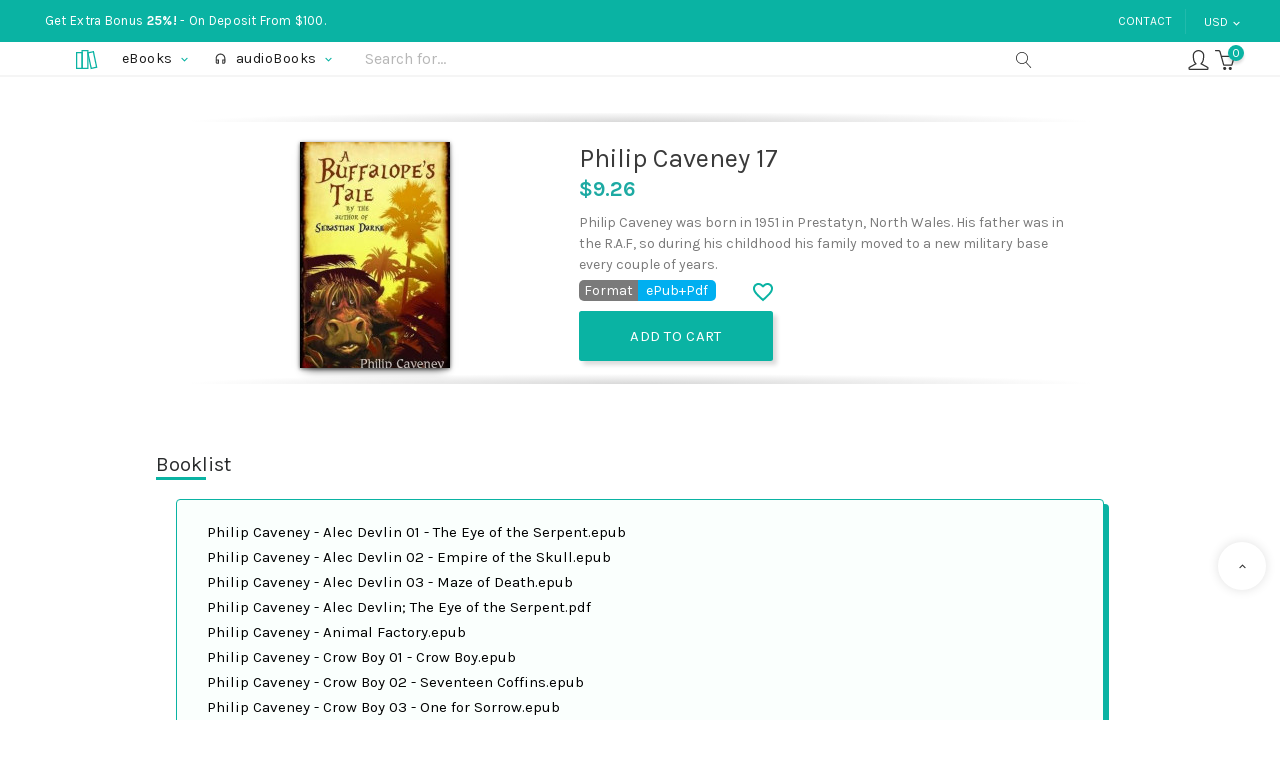

--- FILE ---
content_type: text/html; charset=utf-8
request_url: https://bearlib.com/philip-caveney-ebooks
body_size: 20647
content:
<!doctype html>
<html lang="en">

<head>
  
  
  <meta charset="utf-8">


  <meta http-equiv="x-ua-compatible" content="ie=edge">



  <link rel="canonical" href="https://bearlib.com/philip-caveney-ebooks">

  <title>Philip Caveney 17 eBooks</title>
  <meta name="description" content="Philip Caveney 17 ePub eBooks Collection.">
  <meta name="keywords" content="philip caveney,philip caveney ebooks,philip caveney epub,philip caveney ebook">
      
        



  <meta name="viewport" content="width=device-width, initial-scale=1">



  <link rel="icon" type="image/vnd.microsoft.icon" href="https://bearlib.com/img/favicon.ico?1631966592">
  <link rel="shortcut icon" type="image/x-icon" href="https://bearlib.com/img/favicon.ico?1631966592">



  			<link rel="stylesheet" href="https://bearlib.com/themes/b-l/assets/cache/theme-73961549.css" type="text/css" media="all">
	
	


  

  <script type="text/javascript">
        var bl_push = 0;
        var blfavorites = {"favorite_products_url_add":"https:\/\/bearlib.com\/module\/blfavorites\/actions?process=add","favorite_products_url_remove":"https:\/\/bearlib.com\/module\/blfavorites\/actions?process=remove","phrases":{"add":"Add to favorites","remove":"Remove from favorites","added":"Added to <a href=\"https:\/\/bearlib.com\/favorites\"> Favorites<\/a>","removed":"Removed from <a href=\"https:\/\/bearlib.com\/favorites\"> Favorites<\/a>"}};
        var lql_ajax_url = "https:\/\/bearlib.com\/module\/blquicklogin\/blcustomer";
        var lql_is_gen_rtl = false;
        var lql_module_dir = "\/modules\/blquicklogin\/";
        var lql_myaccount_url = "https:\/\/bearlib.com\/my-account";
        var lql_redirect = "0";
        var prestashop = {"cart":{"products":[],"totals":{"total":{"type":"total","label":"Total","amount":0,"value":"$0.00"},"total_including_tax":{"type":"total","label":"Total (tax incl.)","amount":0,"value":"$0.00"},"total_excluding_tax":{"type":"total","label":"Total (tax excl.)","amount":0,"value":"$0.00"}},"subtotals":{"products":{"type":"products","label":"Subtotal","amount":0,"value":"$0.00"},"discounts":null,"shipping":{"type":"shipping","label":"Shipping","amount":0,"value":""},"tax":null},"products_count":0,"summary_string":"0 items","vouchers":{"allowed":1,"added":[]},"discounts":[],"minimalPurchase":0,"minimalPurchaseRequired":""},"currency":{"name":"Dollar","iso_code":"USD","iso_code_num":"840","sign":"$"},"customer":{"lastname":null,"firstname":null,"email":null,"birthday":null,"newsletter":null,"newsletter_date_add":null,"optin":null,"website":null,"company":null,"siret":null,"ape":null,"is_logged":false,"gender":{"type":null,"name":null},"addresses":[]},"language":{"name":"English (English)","iso_code":"en","locale":"en-US","language_code":"en-us","is_rtl":"0","date_format_lite":"m\/d\/Y","date_format_full":"m\/d\/Y H:i:s","id":1},"page":{"title":"","canonical":null,"meta":{"title":"Philip Caveney 17 eBooks","description":"Philip Caveney 17 ePub eBooks Collection.","keywords":"philip caveney,philip caveney ebooks,philip caveney epub,philip caveney ebook","robots":"index"},"page_name":"product","body_classes":{"lang-en":true,"lang-rtl":false,"country-US":true,"currency-USD":true,"layout-left-column":true,"page-product":true,"tax-display-disabled":true,"product-id-1719":true,"product-Philip Caveney 17":true,"product-id-category-5":true,"product-id-manufacturer-0":true,"product-id-supplier-0":true,"product-available-for-order":true},"admin_notifications":[]},"shop":{"name":"Bearlib.com","logo":"https:\/\/bearlib.com\/img\/bearlibcom-logo-1631966592.jpg","stores_icon":"https:\/\/bearlib.com\/img\/logo_stores.png","favicon":"https:\/\/bearlib.com\/img\/favicon.ico"},"urls":{"base_url":"https:\/\/bearlib.com\/","current_url":"https:\/\/bearlib.com\/philip-caveney-ebooks","shop_domain_url":"https:\/\/bearlib.com","img_ps_url":"https:\/\/bearlib.com\/img\/","img_cat_url":"https:\/\/bearlib.com\/img\/c\/","img_lang_url":"https:\/\/bearlib.com\/img\/l\/","img_prod_url":"https:\/\/bearlib.com\/img\/p\/","img_manu_url":"https:\/\/bearlib.com\/img\/m\/","img_sup_url":"https:\/\/bearlib.com\/img\/su\/","img_ship_url":"https:\/\/bearlib.com\/img\/s\/","img_store_url":"https:\/\/bearlib.com\/img\/st\/","img_col_url":"https:\/\/bearlib.com\/img\/co\/","img_url":"https:\/\/bearlib.com\/themes\/b-l\/assets\/img\/","css_url":"https:\/\/bearlib.com\/themes\/b-l\/assets\/css\/","js_url":"https:\/\/bearlib.com\/themes\/b-l\/assets\/js\/","pic_url":"https:\/\/bearlib.com\/upload\/","pages":{"address":"https:\/\/bearlib.com\/address","addresses":"https:\/\/bearlib.com\/addresses","authentication":"https:\/\/bearlib.com\/authentication","cart":"https:\/\/bearlib.com\/cart","category":"https:\/\/bearlib.com\/index.php?controller=category","cms":"https:\/\/bearlib.com\/index.php?controller=cms","contact":"https:\/\/bearlib.com\/contact-us","discount":"https:\/\/bearlib.com\/discount","guest_tracking":"https:\/\/bearlib.com\/guest-tracking","history":"https:\/\/bearlib.com\/order-history","identity":"https:\/\/bearlib.com\/identity","index":"https:\/\/bearlib.com\/","my_account":"https:\/\/bearlib.com\/my-account","order_confirmation":"https:\/\/bearlib.com\/index.php?controller=order-confirmation","order_detail":"https:\/\/bearlib.com\/index.php?controller=order-detail","order_follow":"https:\/\/bearlib.com\/order-follow","order":"https:\/\/bearlib.com\/order","order_return":"https:\/\/bearlib.com\/index.php?controller=order-return","order_slip":"https:\/\/bearlib.com\/order-slip","pagenotfound":"https:\/\/bearlib.com\/index.php?controller=pagenotfound","password":"https:\/\/bearlib.com\/password-recovery","pdf_invoice":"https:\/\/bearlib.com\/index.php?controller=pdf-invoice","pdf_order_return":"https:\/\/bearlib.com\/index.php?controller=pdf-order-return","pdf_order_slip":"https:\/\/bearlib.com\/index.php?controller=pdf-order-slip","prices_drop":"https:\/\/bearlib.com\/prices-drop","product":"https:\/\/bearlib.com\/index.php?controller=product","search":"https:\/\/bearlib.com\/search","sitemap":"https:\/\/bearlib.com\/sitemap","stores":"https:\/\/bearlib.com\/stores","supplier":"https:\/\/bearlib.com\/supplier","register":"https:\/\/bearlib.com\/authentication?create_account=1","order_login":"https:\/\/bearlib.com\/order?login=1"},"alternative_langs":[],"theme_assets":"\/themes\/b-l\/assets\/","actions":{"logout":"https:\/\/bearlib.com\/?mylogout="},"no_picture_image":{"bySize":{"cart_default":{"url":"https:\/\/bearlib.com\/img\/p\/en-default-cart_default.jpg","width":30,"height":45},"large_default":{"url":"https:\/\/bearlib.com\/img\/p\/en-default-large_default.jpg","width":150,"height":226}},"small":{"url":"https:\/\/bearlib.com\/img\/p\/en-default-cart_default.jpg","width":30,"height":45},"medium":{"url":"https:\/\/bearlib.com\/img\/p\/en-default-large_default.jpg","width":150,"height":226},"large":{"url":"https:\/\/bearlib.com\/img\/p\/en-default-large_default.jpg","width":150,"height":226},"legend":""}},"configuration":{"display_taxes_label":false,"display_prices_tax_incl":false,"is_catalog":false,"show_prices":true,"opt_in":{"partner":false},"quantity_discount":{"type":"discount","label":"Unit discount"},"voucher_enabled":1,"return_enabled":0},"field_required":[],"breadcrumb":{"links":[{"title":"Home","url":"https:\/\/bearlib.com\/"},{"title":"eBook","url":"https:\/\/bearlib.com\/ebooks"},{"title":"Philip Caveney 17","url":"https:\/\/bearlib.com\/philip-caveney-ebooks"}],"count":3},"link":{"protocol_link":"https:\/\/","protocol_content":"https:\/\/"},"time":1768602351,"static_token":"87dc9424354c67d977d383eb5601c9f5","token":"ebbdb93481f0890372c9a004a5b88b4b","debug":false,"modules":{"blvar":{"get_mp3":false,"boughted_on_date":null,"boughted_list":null}}};
        var prestashopFacebookAjaxController = "https:\/\/bearlib.com\/module\/ps_facebook\/Ajax";
      </script>



  




  
  <meta property="og:type" content="product">
  <meta property="og:url" content="https://bearlib.com/philip-caveney-ebooks">
  <meta property="og:title" content="Philip Caveney 17 eBooks">
  <meta property="og:site_name" content="Bearlib.com">
  <meta property="og:description" content="Philip Caveney 17 ePub eBooks Collection.">
  <meta property="og:image" content="https://bearlib.com/1790-large_default/philip-caveney-ebooks.jpg">
  <meta property="product:pretax_price:amount" content="9.26">
  <meta property="product:pretax_price:currency" content="USD">
  <meta property="product:price:amount" content="9.26">
  <meta property="product:price:currency" content="USD">
  
</head>

<body id="product" class="lang-en country-us currency-usd layout-left-column page-product tax-display-disabled product-id-1719 product-philip-caveney-17 product-id-category-5 product-id-manufacturer-0 product-id-supplier-0 product-available-for-order">

  
  
  <!--noindex-->
<svg style="display:none" version="1.1" xmlns="http://www.w3.org/2000/svg" xmlns:xlink="http://www.w3.org/1999/xlink">
  <defs>
    <symbol id="si-logo" viewBox="0 0 500 500">
      <path stroke-width="23" stroke="#0ab3a3" fill="none" d="M100 117h100v283H100z"/><path stroke-width="23" stroke="#0ab3a3" fill="none" d="M200 83h100v317H200z"/><path stroke-width="23" stroke="#0ab3a3" fill="none" bx:origin="-0.004 0.006" d="M302 123l98-21 58 277-97 21z"/>
    </symbol>
    <symbol id="si-balance" viewBox="0 0 32 32">
      <path d="M31.995,26.906 C31.995,28.555 30.650,29.897 28.996,29.897 L2.999,29.897 C1.345,29.897 -0.000,28.555 -0.000,26.906 L-0.000,8.964 C-0.000,7.315 1.345,5.974 2.999,5.974 L3.999,5.974 L3.999,2.642 C3.999,1.819 4.343,1.066 4.942,0.574 C5.538,0.083 6.344,-0.110 7.154,0.047 L29.129,3.010 C31.289,3.480 31.940,5.121 31.993,5.926 L31.995,6.968 C31.995,6.968 31.995,6.969 31.995,6.969 C31.995,6.970 31.995,6.970 31.995,6.971 L31.995,26.906 ZM28.781,4.971 L6.830,2.014 C6.551,1.961 6.351,2.000 6.213,2.112 C6.075,2.226 5.999,2.414 5.999,2.642 L5.999,5.974 L27.996,5.974 C28.413,5.971 29.409,5.973 29.805,5.580 C29.641,5.353 29.342,5.094 28.781,4.971 ZM29.996,7.711 C29.210,7.968 28.422,7.915 28.000,7.910 L3.000,7.910 C2.448,7.910 2.000,8.415 2.000,8.964 L2.000,26.906 C2.000,27.456 2.448,27.903 2.999,27.903 L28.996,27.903 C29.547,27.903 29.996,27.456 29.996,26.906 L29.996,7.711 ZM5.923,19.929 C4.820,19.929 3.923,19.034 3.923,17.935 C3.923,16.836 4.820,15.942 5.923,15.942 C7.025,15.942 7.923,16.836 7.923,17.935 C7.923,19.034 7.025,19.929 5.923,19.929 Z" class="cls-1"/>
    </symbol>
    <symbol id="si-menu" viewBox="0 0 24 24">
      <path d="M3 18h18v-2H3v2zm0-5h18v-2H3v2zm0-7v2h18V6H3z"/>
    </symbol>
    <symbol id="si-expand_more" viewBox="0 0 24 24">
      <path d="M16.59 8.59L12 13.17 7.41 8.59 6 10l6 6 6-6z"/>
    </symbol>
    <symbol id="si-arrow_right" viewBox="0 0 24 24">
      <path d="M10 6L8.59 7.41 13.17 12l-4.58 4.59L10 18l6-6z"/>
    </symbol>
    <symbol id="si-chevron-left" viewBox="0 0 20 20">
      <path d="M14 20c0.128 0 0.256-0.049 0.354-0.146 0.195-0.195 0.195-0.512 0-0.707l-8.646-8.646 8.646-8.646c0.195-0.195 0.195-0.512 0-0.707s-0.512-0.195-0.707 0l-9 9c-0.195 0.195-0.195 0.512 0 0.707l9 9c0.098 0.098 0.226 0.146 0.354 0.146z"></path>
    </symbol>
    <symbol id="si-chevron-right" viewBox="0 0 20 20">
      <path d="M5 20c-0.128 0-0.256-0.049-0.354-0.146-0.195-0.195-0.195-0.512 0-0.707l8.646-8.646-8.646-8.646c-0.195-0.195-0.195-0.512 0-0.707s0.512-0.195 0.707 0l9 9c0.195 0.195 0.195 0.512 0 0.707l-9 9c-0.098 0.098-0.226 0.146-0.354 0.146z"></path>
    </symbol>
    <symbol id="si-arrow_up" viewBox="0 0 24 24">
      <path d="M7.41 15.41L12 10.83l4.59 4.58L18 14l-6-6-6 6z"/>
    </symbol>
    <symbol id="si-refresh" viewBox="0 0 36 36">
      <path d="M26.47 9.53C24.3 7.35 21.32 6 18 6 11.37 6 6 11.37 6 18s5.37 12 12 12c5.94 0 10.85-4.33 11.81-10h-3.04c-.91 4.01-4.49 7-8.77 7-4.97 0-9-4.03-9-9s4.03-9 9-9c2.49 0 4.71 1.03 6.34 2.66L20 16h10V6l-3.53 3.53z"/>
    </symbol>
    <symbol id="si-magnifier" viewBox="0 0 20 20">
      <path d="M18.869 19.162l-5.943-6.484c1.339-1.401 2.075-3.233 2.075-5.178 0-2.003-0.78-3.887-2.197-5.303s-3.3-2.197-5.303-2.197-3.887 0.78-5.303 2.197-2.197 3.3-2.197 5.303 0.78 3.887 2.197 5.303 3.3 2.197 5.303 2.197c1.726 0 3.362-0.579 4.688-1.645l5.943 6.483c0.099 0.108 0.233 0.162 0.369 0.162 0.121 0 0.242-0.043 0.338-0.131 0.204-0.187 0.217-0.503 0.031-0.706zM1 7.5c0-3.584 2.916-6.5 6.5-6.5s6.5 2.916 6.5 6.5-2.916 6.5-6.5 6.5-6.5-2.916-6.5-6.5z">
    </symbol>
    <symbol id="si-cart" viewBox="0 0 32 32">
      <path d="M31.916,10.272 L27.975,24.272 C27.853,24.703 27.461,25.000 27.013,25.000 L13.928,25.000 C13.928,25.000 13.928,25.000 13.928,25.000 C13.927,25.000 13.927,25.000 13.927,25.000 C13.803,25.000 13.685,24.971 13.572,24.928 C13.534,24.913 13.503,24.892 13.467,24.873 C13.397,24.836 13.332,24.794 13.272,24.741 C13.239,24.711 13.210,24.680 13.180,24.645 C13.132,24.590 13.092,24.529 13.057,24.462 C13.034,24.419 13.013,24.378 12.996,24.332 C12.988,24.309 12.973,24.292 12.966,24.268 L9.134,10.493 C9.048,10.345 8.986,10.183 8.986,10.000 C8.986,9.992 8.990,9.985 8.990,9.977 L7.104,3.196 C6.929,2.570 6.180,2.000 5.532,2.000 L0.997,2.000 C0.445,2.000 -0.002,1.552 -0.002,1.000 C-0.002,0.448 0.445,-0.000 0.997,-0.000 L5.532,-0.000 C7.076,-0.000 8.611,1.168 9.027,2.658 L10.791,9.000 L30.955,9.000 C31.268,9.000 31.562,9.147 31.751,9.397 C31.940,9.646 32.001,9.970 31.916,10.272 ZM11.347,11.000 L14.686,23.000 L26.257,23.000 L29.635,11.000 L11.347,11.000 ZM15.477,27.000 C16.854,27.000 17.973,28.122 17.973,29.500 C17.973,30.878 16.854,32.000 15.477,32.000 C14.100,32.000 12.980,30.878 12.980,29.500 C12.980,28.122 14.100,27.000 15.477,27.000 ZM24.464,27.000 C25.841,27.000 26.960,28.122 26.960,29.500 C26.960,30.878 25.841,32.000 24.464,32.000 C23.087,32.000 21.967,30.878 21.967,29.500 C21.967,28.122 23.087,27.000 24.464,27.000 Z"/>
    </symbol>
    <symbol id="si-headset" viewBox="0 0 24 24">
      <path d="M0 0h24v24H0V0z" fill="none"/><path d="M19 14v3c0 .55-.45 1-1 1h-1v-4h2M7 14v4H6c-.55 0-1-.45-1-1v-3h2m5-13c-4.97 0-9 4.03-9 9v7c0 1.66 1.34 3 3 3h3v-8H5v-2c0-3.87 3.13-7 7-7s7 3.13 7 7v2h-4v8h3c1.66 0 3-1.34 3-3v-7c0-4.97-4.03-9-9-9z"/>
    </symbol>
    <symbol id="si-remove" viewBox="0 0 24 24">
      <path d="M7 11v2h10v-2H7zm5-9C6.48 2 2 6.48 2 12s4.48 10 10 10 10-4.48 10-10S17.52 2 12 2zm0 18c-4.41 0-8-3.59-8-8s3.59-8 8-8 8 3.59 8 8-3.59 8-8 8z"/>      </symbol>
    <symbol id="si-favorite_border" viewBox="0 0 24 24">
      <path d="M16.5 3c-1.74 0-3.41.81-4.5 2.09C10.91 3.81 9.24 3 7.5 3 4.42 3 2 5.42 2 8.5c0 3.78 3.4 6.86 8.55 11.54L12 21.35l1.45-1.32C18.6 15.36 22 12.28 22 8.5 22 5.42 19.58 3 16.5 3zm-4.4 15.55l-.1.1-.1-.1C7.14 14.24 4 11.39 4 8.5 4 6.5 5.5 5 7.5 5c1.54 0 3.04.99 3.57 2.36h1.87C13.46 5.99 14.96 5 16.5 5c2 0 3.5 1.5 3.5 3.5 0 2.89-3.14 5.74-7.9 10.05z"/>
    </symbol>
    <symbol id="si-favorite" viewBox="0 0 24 24">
      <path d="M12 21.35l-1.45-1.32C5.4 15.36 2 12.28 2 8.5 2 5.42 4.42 3 7.5 3c1.74 0 3.41.81 4.5 2.09C13.09 3.81 14.76 3 16.5 3 19.58 3 22 5.42 22 8.5c0 3.78-3.4 6.86-8.55 11.54L12 21.35z"/>
    </symbol>
    <symbol id="si-done" viewBox="0 0 24 24">
      <path d="M9 16.2L4.8 12l-1.4 1.4L9 19 21 7l-1.4-1.4L9 16.2z"/>
    </symbol>
    <symbol id="si-credit-card" viewBox="0 0 32 22">
      <path d="M29.000,22.000 L3.000,22.000 C1.346,22.000 0.000,20.655 0.000,19.000 L0.000,3.000 C0.000,1.346 1.346,0.000 3.000,0.000 L29.000,0.000 C30.654,0.000 32.000,1.346 32.000,3.000 L32.000,19.000 C32.000,20.655 30.654,22.000 29.000,22.000 ZM3.000,20.000 L29.000,20.000 C29.552,20.000 30.000,19.552 30.000,19.000 L30.000,8.000 L2.000,8.000 L2.000,19.000 C2.000,19.552 2.448,20.000 3.000,20.000 ZM30.000,3.000 C30.000,2.448 29.552,2.000 29.000,2.000 L3.000,2.000 C2.448,2.000 2.000,2.448 2.000,3.000 L2.000,5.000 L30.000,5.000 L30.000,3.000 Z"/>
    </symbol>
    <symbol id="si-book" viewBox="0 0 32 31.94">
      <path d="M30.216,29.094 L16.196,31.906 C16.131,31.920 16.067,31.925 16.004,31.925 C16.003,31.925 16.002,31.926 16.001,31.926 C16.001,31.926 16.000,31.925 16.000,31.925 C16.000,31.925 15.999,31.926 15.999,31.926 C15.998,31.926 15.997,31.925 15.996,31.925 C15.933,31.925 15.869,31.920 15.804,31.906 L1.784,29.094 C0.784,28.892 0.000,27.933 0.000,26.910 L0.000,1.832 C0.000,1.268 0.239,0.747 0.654,0.405 C1.070,0.063 1.626,-0.067 2.177,0.043 L15.724,2.760 C15.813,2.734 15.902,2.704 16.000,2.704 C16.098,2.704 16.187,2.734 16.276,2.760 L29.823,0.043 C30.374,-0.068 30.930,0.063 31.346,0.405 C31.761,0.747 32.000,1.268 32.000,1.832 L32.000,26.910 C32.000,27.933 31.216,28.892 30.216,29.094 ZM2.000,2.053 L2.000,26.910 C2.000,26.984 2.104,27.112 2.177,27.127 L15.000,29.699 L15.000,4.661 L2.000,2.053 ZM30.000,2.053 L17.000,4.661 L17.000,29.700 L29.823,27.127 C29.895,27.112 30.000,26.984 30.000,26.910 L30.000,2.053 Z"/>
    </symbol>
    <symbol id="si-user-circle" viewBox="0 0 24 24">
      <path d="M12.000,24.000 C5.383,24.000 -0.000,18.617 -0.000,12.000 C-0.000,5.383 5.383,0.000 12.000,0.000 C18.617,0.000 24.000,5.383 24.000,12.000 C24.000,18.617 18.617,24.000 12.000,24.000 ZM17.300,20.464 C17.294,20.431 17.276,20.403 17.273,20.368 C17.091,17.959 14.726,16.000 12.000,16.000 C9.338,16.000 6.976,18.009 6.727,20.481 C8.260,21.438 10.064,22.000 12.000,22.000 C13.948,22.000 15.762,21.431 17.300,20.464 ZM15.022,10.000 C15.022,8.346 13.677,7.000 12.023,7.000 C10.368,7.000 9.022,8.346 9.022,10.000 C9.022,11.655 10.368,13.000 12.023,13.000 C13.677,13.000 15.022,11.655 15.022,10.000 ZM12.000,2.000 C6.486,2.000 2.000,6.486 2.000,12.000 C2.000,14.779 3.141,17.295 4.978,19.109 C5.636,16.920 7.457,15.149 9.699,14.400 C8.116,13.560 7.022,11.914 7.022,10.000 C7.022,7.243 9.266,5.000 12.023,5.000 C14.779,5.000 17.022,7.243 17.022,10.000 C17.022,11.905 15.939,13.545 14.367,14.389 C16.667,15.122 18.461,16.871 19.059,19.076 C20.875,17.264 22.000,14.761 22.000,12.000 C22.000,6.486 17.514,2.000 12.000,2.000 Z"/>
    </symbol>
    <symbol id="si-user-male" viewBox="0 0 32 32">
      <path d="M30.000,32.000 L2.000,32.000 C0.897,32.000 0.000,31.103 0.000,30.001 L0.000,28.001 C0.000,27.635 0.200,27.298 0.521,27.123 L10.310,21.785 C7.032,18.238 6.996,13.223 6.996,12.991 L7.002,6.995 C7.002,6.940 7.007,6.884 7.016,6.831 C7.705,2.744 12.217,-0.000 16.000,-0.000 C16.001,-0.000 16.003,-0.000 16.004,-0.000 C19.785,-0.000 24.295,2.742 24.986,6.828 C24.995,6.882 25.000,6.938 25.000,6.994 L25.004,12.989 C25.004,13.221 24.968,18.236 21.689,21.783 L31.479,27.121 C31.800,27.296 32.000,27.633 32.000,27.999 L32.000,30.001 C32.000,31.103 31.103,32.000 30.000,32.000 ZM30.000,30.001 L30.000,31.000 L30.000,30.001 L30.000,30.001 ZM2.000,28.594 L2.000,30.001 L29.998,30.001 L29.999,28.594 L19.521,22.878 C19.229,22.718 19.035,22.422 19.004,22.091 C18.974,21.759 19.111,21.434 19.370,21.223 C22.968,18.306 23.004,13.043 23.004,12.991 L23.000,7.082 C22.437,4.082 18.879,1.997 16.000,1.997 C13.120,1.999 9.562,4.084 9.002,7.085 L8.996,12.992 C8.996,13.044 9.051,18.323 12.630,21.225 C12.889,21.436 13.026,21.760 12.996,22.093 C12.965,22.425 12.771,22.720 12.479,22.879 L2.000,28.594 Z"/>
    </symbol>
    <symbol id="si-user-male-check" viewBox="0 0 32 32">
      <path d="M31.677,24.579 L26.726,31.579 C26.557,31.817 26.293,31.970 26.003,31.996 L25.914,32.000 C25.654,32.000 25.404,31.898 25.217,31.715 L21.204,27.775 C20.811,27.390 20.804,26.756 21.188,26.361 C21.573,25.966 22.203,25.959 22.597,26.345 L25.777,29.467 L30.052,23.421 C30.372,22.970 30.993,22.865 31.442,23.184 C31.890,23.504 31.996,24.129 31.677,24.579 ZM24.338,23.106 C24.830,23.352 25.030,23.953 24.783,24.447 C24.537,24.941 23.940,25.142 23.446,24.893 L19.462,22.892 C19.160,22.739 18.955,22.444 18.918,22.106 C18.882,21.768 19.018,21.434 19.281,21.221 C22.845,18.320 22.900,13.041 22.900,12.988 L22.896,7.083 C22.336,4.082 18.792,1.998 15.924,1.998 C13.057,2.000 9.512,4.085 8.952,7.085 L8.948,12.992 C8.948,13.043 9.003,18.322 12.567,21.225 C12.826,21.435 12.962,21.760 12.932,22.092 C12.902,22.425 12.708,22.719 12.417,22.879 L1.980,28.593 L1.980,30.000 L19.908,30.000 C20.458,30.000 20.904,30.448 20.904,31.000 C20.904,31.553 20.458,32.000 19.908,32.000 L1.980,32.000 C0.881,32.000 -0.012,31.103 -0.012,30.000 L-0.012,28.000 C-0.012,27.634 0.186,27.297 0.507,27.121 L10.257,21.783 C6.992,18.237 6.956,13.222 6.956,12.990 L6.960,6.996 L6.974,6.830 C7.663,2.744 12.158,0.000 15.924,0.000 L15.928,0.000 C19.694,0.000 24.186,2.742 24.874,6.828 L24.888,6.994 L24.892,12.989 C24.892,13.219 24.857,18.199 21.626,21.742 L24.338,23.106 Z"/>
    </symbol>
    <symbol id="si-heart" viewBox="0 0 32.35 28.12">
      <path d="M29.852,14.506 C29.846,14.513 29.845,14.522 29.838,14.529 L18.257,27.185 C17.709,27.793 16.962,28.130 16.160,28.131 C16.160,28.131 16.160,28.131 16.159,28.131 C15.370,28.131 14.603,27.785 14.058,27.182 L2.485,14.529 C2.479,14.523 2.477,14.515 2.472,14.508 C-0.824,11.171 -0.813,5.789 2.517,2.473 C5.843,-0.836 11.239,-0.854 14.591,2.413 C14.591,2.413 14.592,2.413 14.592,2.414 L16.160,3.724 L17.730,2.413 C17.731,2.412 17.733,2.412 17.733,2.411 C21.086,-0.854 26.480,-0.836 29.806,2.473 C33.132,5.789 33.144,11.169 29.852,14.506 ZM28.378,3.894 C25.816,1.348 21.652,1.349 19.093,3.896 C19.083,3.906 19.068,3.910 19.057,3.920 C19.045,3.931 19.040,3.945 19.028,3.955 L16.808,5.808 C16.760,5.848 16.702,5.869 16.649,5.899 C16.612,5.919 16.580,5.944 16.542,5.959 C16.419,6.010 16.291,6.042 16.160,6.042 C16.160,6.042 16.160,6.042 16.159,6.042 C16.159,6.042 16.159,6.042 16.158,6.042 C16.028,6.042 15.900,6.010 15.777,5.959 C15.738,5.944 15.705,5.918 15.668,5.897 C15.615,5.867 15.559,5.847 15.510,5.807 L13.294,3.955 C13.283,3.945 13.278,3.931 13.267,3.920 C13.256,3.910 13.241,3.907 13.230,3.896 C10.668,1.347 6.502,1.349 3.945,3.896 C1.386,6.445 1.386,10.592 3.945,13.141 C3.951,13.147 3.952,13.154 3.958,13.160 C3.964,13.166 3.972,13.168 3.978,13.175 L15.555,25.831 C15.892,26.203 16.427,26.202 16.760,25.836 L28.345,13.175 C28.351,13.168 28.359,13.166 28.365,13.160 C28.371,13.154 28.372,13.147 28.378,13.141 C30.935,10.592 30.935,6.445 28.378,3.894 Z"/>
    </symbol>
    <symbol id="si-calendar" viewBox="0 0 32 32">
      <path d="M30.000,32.000 L2.000,32.000 C0.898,32.000 0.000,31.103 0.000,30.000 L0.000,5.000 C0.000,3.897 0.898,3.000 2.000,3.000 L10.000,3.000 L10.000,1.000 C10.000,0.448 10.447,-0.000 11.000,-0.000 C11.553,-0.000 12.000,0.448 12.000,1.000 L12.000,3.000 L20.000,3.000 L20.000,1.000 C20.000,0.448 20.447,-0.000 21.000,-0.000 C21.553,-0.000 22.000,0.448 22.000,1.000 L22.000,3.000 L30.000,3.000 C31.102,3.000 32.000,3.897 32.000,5.000 L32.000,30.000 C32.000,31.103 31.102,32.000 30.000,32.000 ZM22.000,5.000 L22.000,6.000 C22.000,6.552 21.553,7.000 21.000,7.000 C20.447,7.000 20.000,6.552 20.000,6.000 L20.000,5.000 L12.000,5.000 L12.000,6.000 C12.000,6.552 11.553,7.000 11.000,7.000 C10.447,7.000 10.000,6.552 10.000,6.000 L10.000,5.000 L2.000,5.000 L2.000,30.000 L29.997,30.000 L30.000,5.000 L22.000,5.000 ZM25.000,24.000 L23.000,24.000 C22.447,24.000 22.000,23.552 22.000,23.000 L22.000,21.000 C22.000,20.448 22.447,20.000 23.000,20.000 L25.000,20.000 C25.553,20.000 26.000,20.448 26.000,21.000 L26.000,23.000 C26.000,23.552 25.553,24.000 25.000,24.000 ZM25.000,16.000 L23.000,16.000 C22.447,16.000 22.000,15.552 22.000,15.000 L22.000,13.000 C22.000,12.448 22.447,12.000 23.000,12.000 L25.000,12.000 C25.553,12.000 26.000,12.448 26.000,13.000 L26.000,15.000 C26.000,15.552 25.553,16.000 25.000,16.000 ZM17.000,24.000 L15.000,24.000 C14.447,24.000 14.000,23.552 14.000,23.000 L14.000,21.000 C14.000,20.448 14.447,20.000 15.000,20.000 L17.000,20.000 C17.553,20.000 18.000,20.448 18.000,21.000 L18.000,23.000 C18.000,23.552 17.553,24.000 17.000,24.000 ZM17.000,16.000 L15.000,16.000 C14.447,16.000 14.000,15.552 14.000,15.000 L14.000,13.000 C14.000,12.448 14.447,12.000 15.000,12.000 L17.000,12.000 C17.553,12.000 18.000,12.448 18.000,13.000 L18.000,15.000 C18.000,15.552 17.553,16.000 17.000,16.000 ZM9.000,24.000 L7.000,24.000 C6.447,24.000 6.000,23.552 6.000,23.000 L6.000,21.000 C6.000,20.448 6.447,20.000 7.000,20.000 L9.000,20.000 C9.553,20.000 10.000,20.448 10.000,21.000 L10.000,23.000 C10.000,23.552 9.553,24.000 9.000,24.000 ZM9.000,16.000 L7.000,16.000 C6.447,16.000 6.000,15.552 6.000,15.000 L6.000,13.000 C6.000,12.448 6.447,12.000 7.000,12.000 L9.000,12.000 C9.553,12.000 10.000,12.448 10.000,13.000 L10.000,15.000 C10.000,15.552 9.553,16.000 9.000,16.000 Z"/>
    </symbol>
    <symbol id="si-tag" viewBox="0 0 31.81 32">
      <path d="M30.808,15.491 L15.397,31.406 C15.012,31.792 14.513,32.000 13.981,32.000 C13.449,32.000 12.950,31.792 12.575,31.415 L0.567,19.336 C-0.209,18.556 -0.209,17.288 0.567,16.508 L16.410,0.990 C16.978,0.420 17.986,-0.000 18.801,-0.000 L29.814,-0.000 C30.910,-0.000 31.803,0.897 31.803,2.000 L31.803,13.077 C31.803,13.896 31.384,14.911 30.808,15.491 ZM29.814,2.000 L18.801,2.000 C18.518,2.000 18.007,2.213 17.807,2.415 L1.963,17.931 L13.981,30.001 L13.981,30.000 C13.982,30.000 13.983,30.000 13.984,30.000 L29.393,14.086 C29.602,13.875 29.814,13.361 29.814,13.077 L29.814,2.000 ZM23.848,12.000 C21.655,12.000 19.871,10.206 19.871,8.000 C19.871,5.795 21.655,4.000 23.848,4.000 C26.042,4.000 27.826,5.795 27.826,8.000 C27.826,10.206 26.042,12.000 23.848,12.000 ZM23.848,6.000 C22.752,6.000 21.860,6.897 21.860,8.000 C21.860,9.103 22.752,10.000 23.848,10.000 C24.944,10.000 25.837,9.103 25.837,8.000 C25.837,6.897 24.944,6.000 23.848,6.000 Z"/>
    </symbol>
    <symbol id="si-delete" viewBox="0 0 20 20">
      <path d="M15.5 2h-3.5v-0.5c0-0.827-0.673-1.5-1.5-1.5h-2c-0.827 0-1.5 0.673-1.5 1.5v0.5h-3.5c-0.827 0-1.5 0.673-1.5 1.5v1c0 0.652 0.418 1.208 1 1.414v12.586c0 0.827 0.673 1.5 1.5 1.5h10c0.827 0 1.5-0.673 1.5-1.5v-12.586c0.582-0.206 1-0.762 1-1.414v-1c0-0.827-0.673-1.5-1.5-1.5zM8 1.5c0-0.276 0.224-0.5 0.5-0.5h2c0.276 0 0.5 0.224 0.5 0.5v0.5h-3v-0.5zM14.5 19h-10c-0.276 0-0.5-0.224-0.5-0.5v-12.5h11v12.5c0 0.276-0.224 0.5-0.5 0.5zM16 4.5c0 0.276-0.224 0.5-0.5 0.5h-12c-0.276 0-0.5-0.224-0.5-0.5v-1c0-0.276 0.224-0.5 0.5-0.5h12c0.276 0 0.5 0.224 0.5 0.5v1z"></path>
    </symbol>
    <symbol id="si-arrow-circle-left" viewBox="0 0 32 32">
    <path d="M16.000,32.000 C7.178,32.000 0.000,24.823 0.000,16.000 C0.000,7.177 7.178,0.000 16.000,0.000 C24.822,0.000 32.000,7.177 32.000,16.000 C32.000,24.823 24.822,32.000 16.000,32.000 ZM16.000,2.000 C8.280,2.000 2.000,8.280 2.000,16.000 C2.000,23.719 8.280,30.000 16.000,30.000 C23.720,30.000 30.000,23.719 30.000,16.000 C30.000,8.280 23.720,2.000 16.000,2.000 ZM23.000,17.000 L11.414,17.000 L13.707,19.293 C14.098,19.683 14.098,20.317 13.707,20.707 C13.512,20.902 13.256,21.000 13.000,21.000 C12.744,21.000 12.488,20.902 12.293,20.707 L8.293,16.707 C8.201,16.615 8.128,16.505 8.077,16.382 C7.976,16.138 7.976,15.862 8.077,15.618 C8.128,15.495 8.202,15.384 8.295,15.291 L12.293,11.293 C12.684,10.902 13.316,10.902 13.707,11.293 C14.098,11.683 14.098,12.316 13.707,12.707 L11.415,15.000 L23.000,15.000 C23.552,15.000 24.000,15.448 24.000,16.000 C24.000,16.552 23.552,17.000 23.000,17.000 Z"/>
  </symbol>
    <symbol id="si-arrow-circle-right" viewBox="0 0 32 32">
      <path d="M16.000,32.000 C7.178,32.000 -0.000,24.823 -0.000,16.000 C-0.000,7.177 7.178,0.000 16.000,0.000 C24.822,0.000 32.000,7.177 32.000,16.000 C32.000,24.823 24.822,32.000 16.000,32.000 ZM16.000,2.000 C8.280,2.000 2.000,8.280 2.000,16.000 C2.000,23.719 8.280,30.000 16.000,30.000 C23.720,30.000 30.000,23.719 30.000,16.000 C30.000,8.280 23.720,2.000 16.000,2.000 ZM23.923,16.382 C23.872,16.505 23.799,16.615 23.707,16.707 L19.707,20.707 C19.512,20.902 19.256,21.000 19.000,21.000 C18.744,21.000 18.488,20.902 18.293,20.707 C17.902,20.317 17.902,19.683 18.293,19.293 L20.586,17.000 L9.000,17.000 C8.448,17.000 8.000,16.552 8.000,16.000 C8.000,15.448 8.448,15.000 9.000,15.000 L20.585,15.000 L18.293,12.707 C17.902,12.316 17.902,11.683 18.293,11.293 C18.684,10.902 19.316,10.902 19.707,11.293 L23.705,15.291 C23.798,15.384 23.872,15.495 23.923,15.618 C24.024,15.862 24.024,16.138 23.923,16.382 Z"/>
    </symbol>
    <symbol id="si-facebook" viewBox="0 0 14.91 32">
      <path d="M14.875,11.166 L14.264,14.206 C14.062,15.208 13.100,15.991 12.074,15.991 L10.000,15.991 L10.000,30.000 C10.000,31.103 9.160,31.998 8.050,31.998 L5.032,31.998 C3.922,31.998 3.019,31.100 3.019,29.997 L3.019,15.991 L2.013,15.991 C0.903,15.991 -0.000,15.093 -0.000,13.990 L-0.000,10.989 C-0.000,9.885 0.903,8.987 2.013,8.987 L3.019,8.987 L3.019,6.002 C3.019,2.716 5.694,0.042 8.991,0.012 C9.014,0.010 9.033,-0.001 9.057,-0.001 L13.082,-0.001 C13.638,-0.001 14.000,0.447 14.000,1.000 L14.000,6.000 C14.000,6.553 13.638,7.003 13.082,7.003 L10.063,7.003 L10.062,8.987 L13.080,8.987 C13.647,8.987 14.169,9.226 14.512,9.643 C14.855,10.060 14.987,10.614 14.875,11.166 ZM9.094,10.989 C9.080,10.989 9.069,10.997 9.055,10.997 C9.055,10.997 9.055,10.997 9.054,10.997 C8.499,10.997 8.048,10.548 8.048,9.995 L8.048,9.988 C8.048,9.988 8.048,9.988 8.048,9.988 C8.048,9.988 8.048,9.988 8.048,9.988 L8.050,6.002 C8.050,5.449 8.502,5.001 9.057,5.001 L12.076,5.001 L12.076,2.000 L9.095,2.000 C9.078,2.001 9.064,2.010 9.047,2.010 C6.833,2.010 5.032,3.801 5.032,6.002 C5.032,6.057 5.009,6.104 5.000,6.157 L5.000,9.833 C5.009,9.885 5.032,9.933 5.032,9.988 C5.032,10.270 4.913,10.522 4.725,10.704 C4.550,10.889 4.306,11.004 4.025,11.004 C3.997,11.004 3.974,10.991 3.947,10.989 L2.013,10.989 L2.013,13.990 L4.025,13.990 C4.581,13.990 5.032,14.437 5.032,14.990 C5.032,15.046 5.009,15.093 5.000,15.146 L5.000,30.000 L8.050,29.997 L8.050,15.000 C8.050,14.997 8.048,14.994 8.048,14.990 C8.048,14.437 8.499,13.990 9.055,13.990 L12.074,13.990 C12.148,13.990 12.276,13.885 12.291,13.812 L12.859,10.989 L9.094,10.989 Z"/>
    </symbol>
    <symbol id="si-twitter" viewBox="0 0 31.81 26">
      <path d="M20.873,2.000 C22.515,2.000 24.378,2.652 25.422,3.738 C26.721,3.486 27.945,3.026 29.046,2.386 C28.621,3.688 27.714,4.779 26.536,5.469 C27.689,5.332 28.794,5.035 29.817,4.590 C29.050,5.707 28.083,6.690 26.967,7.477 C26.977,7.715 26.983,7.955 26.983,8.195 C26.983,15.563 21.441,24.000 10.935,24.000 C7.712,24.000 4.503,23.133 1.978,21.551 C2.425,21.606 2.879,21.631 3.339,21.631 C6.015,21.631 8.478,20.740 10.435,19.242 C7.933,19.199 5.823,17.586 5.099,15.373 C5.447,15.437 5.806,15.473 6.175,15.473 C6.693,15.473 7.199,15.406 7.677,15.277 C5.064,14.767 3.096,12.514 3.096,9.812 C3.096,9.787 3.096,9.764 3.096,9.740 C3.867,10.158 4.746,10.410 5.683,10.440 C4.150,9.437 3.143,7.735 3.143,5.799 C3.143,4.777 3.424,3.818 3.915,2.998 C6.732,6.367 10.941,8.588 15.689,8.822 C15.590,8.414 15.539,7.984 15.539,7.553 C15.539,4.472 17.717,2.000 20.873,2.000 M29.817,4.590 L29.821,4.590 M20.873,0.000 C17.029,0.000 14.056,2.753 13.610,6.552 C10.421,5.905 7.521,4.204 5.436,1.711 C5.057,1.257 4.499,0.998 3.916,0.998 C3.863,0.998 3.811,1.000 3.759,1.004 C3.120,1.055 2.544,1.413 2.213,1.966 C1.521,3.122 1.155,4.448 1.155,5.799 C1.155,6.700 1.317,7.579 1.621,8.400 C1.296,8.762 1.109,9.238 1.109,9.740 L1.109,9.812 C1.109,11.772 1.878,13.589 3.156,14.952 C3.083,15.294 3.099,15.655 3.211,15.998 C3.653,17.348 4.455,18.510 5.495,19.396 C4.797,19.552 4.075,19.631 3.339,19.631 C2.950,19.631 2.573,19.609 2.219,19.566 C2.138,19.555 2.057,19.551 1.977,19.551 C1.144,19.551 0.387,20.079 0.104,20.886 C-0.206,21.771 0.137,22.753 0.928,23.248 C3.760,25.023 7.314,26.000 10.935,26.000 C17.774,26.000 22.021,22.843 24.379,20.195 C27.239,16.984 28.903,12.718 28.968,8.455 C29.896,7.682 30.713,6.790 31.406,5.792 C31.657,5.458 31.807,5.041 31.807,4.590 C31.807,3.909 31.469,3.308 30.954,2.947 C31.178,2.176 30.922,1.342 30.299,0.834 C29.937,0.537 29.492,0.386 29.046,0.386 C28.704,0.386 28.361,0.474 28.052,0.654 C27.388,1.040 26.676,1.344 25.927,1.561 C24.552,0.592 22.684,0.000 20.873,0.000 L20.873,0.000 Z"/>
    </symbol>
    <symbol id="si-paper-plane" viewBox="0 0 31.906 31.906">
      <path d="M31.800,0.626 C31.841,0.724 31.869,0.826 31.876,0.933 C31.877,0.941 31.880,0.948 31.880,0.956 C31.885,1.052 31.876,1.148 31.852,1.244 L24.877,29.152 C24.801,29.456 24.586,29.707 24.297,29.828 C24.173,29.881 24.041,29.907 23.910,29.907 C23.736,29.907 23.562,29.861 23.408,29.771 L16.565,25.779 L12.781,31.456 C12.592,31.739 12.278,31.900 11.951,31.900 C11.855,31.900 11.758,31.886 11.663,31.858 C11.242,31.730 11.000,31.345 11.000,30.906 L11.000,22.212 C10.992,22.186 10.998,22.157 10.992,22.130 C10.976,22.048 10.966,21.970 10.970,21.887 C10.972,21.834 10.981,21.784 10.992,21.732 C11.007,21.657 11.030,21.587 11.063,21.516 C11.076,21.488 11.075,21.458 11.091,21.431 C11.109,21.400 11.135,21.378 11.159,21.354 C11.180,21.325 11.188,21.291 11.212,21.264 L26.591,4.264 L3.141,15.992 L8.760,19.056 C9.243,19.320 9.421,19.925 9.157,20.408 C8.894,20.892 8.290,21.070 7.805,20.806 L0.512,16.828 C0.187,16.650 -0.013,16.306 -0.007,15.935 C-0.000,15.565 0.212,15.228 0.544,15.061 L30.440,0.111 C30.445,0.108 30.450,0.108 30.455,0.106 C30.473,0.097 30.493,0.095 30.511,0.087 C30.602,0.050 30.695,0.027 30.790,0.018 C30.824,0.015 30.856,0.015 30.890,0.015 C30.980,0.015 31.068,0.028 31.155,0.053 C31.181,0.060 31.207,0.063 31.233,0.072 C31.331,0.109 31.424,0.157 31.509,0.225 C31.518,0.233 31.523,0.243 31.532,0.251 C31.539,0.256 31.548,0.258 31.554,0.264 C31.570,0.278 31.576,0.298 31.590,0.313 C31.656,0.380 31.710,0.453 31.754,0.534 C31.771,0.565 31.787,0.594 31.800,0.626 ZM23.265,27.380 L28.953,4.625 L13.515,21.691 L23.265,27.380 ZM12.948,27.611 L14.840,24.773 L12.948,23.669 L12.948,27.611 Z"/>
    </symbol>
    <symbol id="si-cloud_download" viewBox="0 0 24 24">
      <path d="M19.35 10.04C18.67 6.59 15.64 4 12 4 9.11 4 6.6 5.64 5.35 8.04 2.34 8.36 0 10.91 0 14c0 3.31 2.69 6 6 6h13c2.76 0 5-2.24 5-5 0-2.64-2.05-4.78-4.65-4.96zM19 18H6c-2.21 0-4-1.79-4-4 0-2.05 1.53-3.76 3.56-3.97l1.07-.11.5-.95C8.08 7.14 9.94 6 12 6c2.62 0 4.88 1.86 5.39 4.43l.3 1.5 1.53.11c1.56.1 2.78 1.41 2.78 2.96 0 1.65-1.35 3-3 3zm-5.55-8h-2.9v3H8l4 4 4-4h-2.55z"/>
    </symbol>
    <symbol id="si-hourglass" viewBox="0 0 24 24">
      <path d="M17.000,2.000 L15.000,2.000 L15.000,7.000 C15.000,9.485 13.386,11.082 11.808,12.000 C13.386,12.917 15.000,14.515 15.000,17.000 L15.000,22.000 L17.000,22.000 C17.553,22.000 18.000,22.448 18.000,23.000 C18.000,23.552 17.553,24.000 17.000,24.000 L1.000,24.000 C0.447,24.000 0.000,23.552 0.000,23.000 C0.000,22.448 0.447,22.000 1.000,22.000 L3.000,22.000 L3.000,17.000 C3.000,14.515 4.614,12.917 6.192,12.000 C4.614,11.082 3.000,9.485 3.000,7.000 L3.000,2.000 L1.000,2.000 C0.447,2.000 0.000,1.552 0.000,1.000 C0.000,0.448 0.447,-0.000 1.000,-0.000 L17.000,-0.000 C17.553,-0.000 18.000,0.448 18.000,1.000 C18.000,1.552 17.553,2.000 17.000,2.000 ZM5.000,17.000 L5.000,22.000 L13.000,22.000 L13.000,17.000 C13.000,14.147 9.460,13.053 8.955,12.998 C8.999,13.003 5.000,13.930 5.000,17.000 ZM13.000,2.000 L5.000,2.000 L5.000,7.000 C5.000,10.072 9.004,10.998 9.044,11.002 C9.460,10.947 13.000,9.853 13.000,7.000 L13.000,2.000 Z"/>
    </symbol>
    <symbol id="si-zoom-in" viewBox="0 0 24 24">
      <path d="M23.605,23.707 C23.410,23.902 23.155,24.000 22.900,24.000 C22.645,24.000 22.391,23.902 22.196,23.707 L14.542,16.025 C13.008,17.258 11.066,18.000 8.953,18.000 C4.009,18.000 -0.014,13.963 -0.014,9.000 C-0.014,4.038 4.009,-0.000 8.953,-0.000 C13.897,-0.000 17.919,4.038 17.919,9.000 C17.919,11.122 17.179,13.071 15.951,14.611 L23.605,22.293 C23.994,22.683 23.994,23.317 23.605,23.707 ZM8.953,2.000 C5.107,2.000 1.979,5.140 1.979,9.000 C1.979,12.860 5.107,16.000 8.953,16.000 C12.798,16.000 15.926,12.860 15.926,9.000 C15.926,5.140 12.798,2.000 8.953,2.000 ZM12.938,10.000 L9.949,10.000 L9.949,13.000 C9.949,13.552 9.503,14.000 8.953,14.000 C8.403,14.000 8.000,13.552 8.000,13.000 L8.000,10.000 L4.968,10.000 C4.418,10.000 3.971,9.552 3.971,9.000 C3.971,8.448 4.418,8.000 4.968,8.000 L8.000,8.000 L8.000,5.000 C8.000,4.448 8.403,4.000 8.953,4.000 C9.503,4.000 9.949,4.448 9.949,5.000 L9.949,8.000 L12.938,8.000 C13.488,8.000 13.934,8.448 13.934,9.000 C13.934,9.552 13.488,10.000 12.938,10.000 Z"/>
    </symbol>
    <symbol id="si-trophy" viewBox="0 0 32 32">
      <path d="M25.672,10.495 C24.641,14.488 21.199,17.491 17.000,17.915 L17.000,24.000 L20.000,24.000 C20.553,24.000 21.000,24.448 21.000,25.000 C21.000,25.552 20.553,26.000 20.000,26.000 L12.000,26.000 C11.447,26.000 11.000,25.552 11.000,25.000 C11.000,24.448 11.447,24.000 12.000,24.000 L15.000,24.000 L15.000,17.915 C10.801,17.491 7.359,14.488 6.328,10.495 C2.664,10.057 -0.000,6.101 -0.000,2.539 C-0.000,1.987 0.447,2.000 1.000,2.000 L6.000,2.000 L6.000,1.000 C6.000,0.447 6.447,0.000 7.000,0.000 L25.000,0.000 C25.553,0.000 26.000,0.447 26.000,1.000 L26.000,2.000 L31.000,2.000 C31.553,2.000 32.000,1.987 32.000,2.539 C32.000,6.101 29.336,10.057 25.672,10.495 ZM6.000,8.000 L6.000,4.000 L2.000,4.000 C2.389,6.123 4.018,7.954 6.021,8.419 C6.015,8.279 6.000,8.141 6.000,8.000 ZM24.000,2.000 L8.000,2.000 L8.000,8.000 C8.000,12.411 11.589,16.000 16.000,16.000 C20.411,16.000 24.000,12.411 24.000,8.000 L24.000,2.000 ZM26.000,4.000 L26.000,8.000 C26.000,8.141 25.985,8.279 25.979,8.419 C27.982,7.954 29.611,6.123 30.000,4.000 L26.000,4.000 ZM9.000,28.000 L23.000,28.000 C23.553,28.000 24.000,28.448 24.000,29.000 C24.000,29.552 23.553,30.000 23.000,30.000 L9.000,30.000 C8.447,30.000 8.000,29.552 8.000,29.000 C8.000,28.448 8.447,28.000 9.000,28.000 Z"/>
    </symbol>
    <symbol id="si-team" viewBox="0 0 32 32">
<path d="M32.000,31.000 C32.000,31.552 31.552,32.000 31.000,32.000 L21.000,32.000 C20.448,32.000 20.000,31.552 20.000,31.000 C20.000,28.428 21.634,26.248 23.912,25.396 C22.770,24.691 22.000,23.438 22.000,22.000 C22.000,19.795 23.794,18.000 26.000,18.000 C28.206,18.000 30.000,19.795 30.000,22.000 C30.000,23.438 29.230,24.691 28.088,25.396 C30.366,26.248 32.000,28.428 32.000,31.000 ZM26.000,20.000 C24.897,20.000 24.000,20.897 24.000,22.000 C24.000,23.103 24.897,24.000 26.000,24.000 C27.103,24.000 28.000,23.103 28.000,22.000 C28.000,20.897 27.103,20.000 26.000,20.000 ZM26.000,27.000 C24.140,27.000 22.572,28.277 22.126,30.000 L29.874,30.000 C29.428,28.277 27.860,27.000 26.000,27.000 ZM21.020,14.000 C21.013,13.999 21.007,13.999 21.000,14.000 L11.000,14.000 C10.448,14.000 10.000,13.552 10.000,13.000 C10.000,10.428 11.634,8.248 13.912,7.396 C12.770,6.691 12.000,5.438 12.000,4.000 C12.000,1.794 13.794,-0.000 16.000,-0.000 C18.206,-0.000 20.000,1.794 20.000,4.000 C20.000,5.436 19.232,6.688 18.092,7.393 C20.304,8.222 21.907,10.305 21.996,12.782 C22.012,12.852 22.020,12.925 22.020,13.000 C22.020,13.552 21.572,14.000 21.020,14.000 ZM16.000,2.000 C14.897,2.000 14.000,2.897 14.000,4.000 C14.000,5.103 14.897,6.000 16.000,6.000 C17.103,6.000 18.000,5.103 18.000,4.000 C18.000,2.897 17.103,2.000 16.000,2.000 ZM16.000,9.000 C14.140,9.000 12.572,10.277 12.126,12.000 L19.874,12.000 C19.428,10.277 17.860,9.000 16.000,9.000 ZM8.088,25.396 C10.366,26.248 12.000,28.428 12.000,31.000 C12.000,31.552 11.552,32.000 11.000,32.000 L1.000,32.000 C0.448,32.000 0.000,31.552 0.000,31.000 C0.000,28.428 1.634,26.248 3.912,25.396 C2.770,24.691 2.000,23.438 2.000,22.000 C2.000,19.795 3.794,18.000 6.000,18.000 C8.206,18.000 10.000,19.795 10.000,22.000 C10.000,23.438 9.230,24.691 8.088,25.396 ZM2.126,30.000 L9.874,30.000 C9.428,28.277 7.860,27.000 6.000,27.000 C4.140,27.000 2.572,28.277 2.126,30.000 ZM6.000,20.000 C4.897,20.000 4.000,20.897 4.000,22.000 C4.000,23.103 4.897,24.000 6.000,24.000 C7.103,24.000 8.000,23.103 8.000,22.000 C8.000,20.897 7.103,20.000 6.000,20.000 ZM11.106,22.446 C10.858,21.952 11.059,21.351 11.553,21.105 L15.000,19.381 L15.000,15.999 C15.000,15.447 15.448,14.999 16.000,14.999 C16.552,14.999 17.000,15.447 17.000,15.999 L17.000,19.380 L20.447,21.105 C20.941,21.351 21.142,21.952 20.894,22.446 C20.719,22.796 20.366,22.999 19.999,22.999 C19.849,22.999 19.696,22.965 19.553,22.894 L16.000,21.117 L12.447,22.894 C12.304,22.965 12.151,22.999 12.001,22.999 C11.634,22.999 11.281,22.796 11.106,22.446 Z" class="cls-1"/>
    </symbol>
    <symbol id="si-copy" viewBox="0 0 24 24">
      <path d="M16 1H4c-1.1 0-2 .9-2 2v14h2V3h12V1zm3 4H8c-1.1 0-2 .9-2 2v14c0 1.1.9 2 2 2h11c1.1 0 2-.9 2-2V7c0-1.1-.9-2-2-2zm0 16H8V7h11v14z"/>
    </symbol>
    <symbol id="si-question" viewBox="0 0 24 24">
      <path d="M12.000,24.000 C5.383,24.000 0.000,18.617 0.000,12.000 C0.000,5.383 5.383,0.000 12.000,0.000 C18.617,0.000 24.000,5.383 24.000,12.000 C24.000,18.617 18.617,24.000 12.000,24.000 ZM12.000,2.000 C6.486,2.000 2.000,6.486 2.000,12.000 C2.000,17.514 6.486,22.000 12.000,22.000 C17.514,22.000 22.000,17.514 22.000,12.000 C22.000,6.486 17.514,2.000 12.000,2.000 ZM14.389,12.344 C12.939,13.518 12.994,14.815 12.997,14.870 C13.028,15.415 12.616,15.893 12.072,15.932 C12.046,15.934 12.021,15.935 11.997,15.935 C11.484,15.935 11.050,15.551 11.004,15.032 C10.996,14.936 10.821,12.658 13.130,10.789 C13.773,10.269 14.000,9.815 14.000,9.051 C14.000,7.889 13.103,6.943 12.000,6.943 C10.860,6.943 10.000,7.803 10.000,8.943 C10.000,9.496 9.552,9.943 9.000,9.943 C8.448,9.943 8.000,9.496 8.000,8.943 C8.000,6.700 9.757,4.943 12.000,4.943 C14.206,4.943 16.000,6.786 16.000,9.051 C16.000,10.426 15.503,11.441 14.389,12.344 ZM12.165,16.986 C12.709,17.080 13.079,17.569 12.985,18.113 L12.976,18.170 C12.892,18.656 12.469,19.000 11.991,19.000 C11.935,19.000 11.878,18.995 11.820,18.985 C11.276,18.892 10.911,18.374 11.005,17.830 C11.099,17.285 11.620,16.889 12.165,16.986 Z"/>
    </symbol>
  </defs>
</svg>
<!--/noindex-->
  

  <div class="menu-wrap hidden-lg hidden-md">
    <nav id="off-canvas-menu">
      <div id="_desktop_user_info" class="user-info">
       
	 	<a href="https://bearlib.com/my-account" title="View my account" class="account" rel="nofollow">
			<span class="text-box">Login / Register</span>
      	</a> 
    </div>

      <ul class="nav nav-pills nav-stacked">
        <li class="menu-item mega">
          <a class="down">
            eBooks
            <svg class="sc-expand_more">
              <use xlink:href="#si-expand_more"></use>
            </svg>
          </a>

          <ul class="dropdown-menu">
                        <li class="menu-item">
              <a href="ebooks-a" target="_self"><span>A</span></a>
            </li>
                        <li class="menu-item">
              <a href="ebooks-b" target="_self"><span>B</span></a>
            </li>
                        <li class="menu-item">
              <a href="ebooks-c" target="_self"><span>C</span></a>
            </li>
                        <li class="menu-item">
              <a href="ebooks-d" target="_self"><span>D</span></a>
            </li>
                        <li class="menu-item">
              <a href="ebooks-e" target="_self"><span>E</span></a>
            </li>
                        <li class="menu-item">
              <a href="ebooks-f" target="_self"><span>F</span></a>
            </li>
                        <li class="menu-item">
              <a href="ebooks-g" target="_self"><span>G</span></a>
            </li>
                        <li class="menu-item">
              <a href="ebooks-h" target="_self"><span>H</span></a>
            </li>
                        <li class="menu-item">
              <a href="ebooks-i" target="_self"><span>I</span></a>
            </li>
                        <li class="menu-item">
              <a href="ebooks-j" target="_self"><span>J</span></a>
            </li>
                        <li class="menu-item">
              <a href="ebooks-k" target="_self"><span>K</span></a>
            </li>
                        <li class="menu-item">
              <a href="ebooks-l" target="_self"><span>L</span></a>
            </li>
                        <li class="menu-item">
              <a href="ebooks-m" target="_self"><span>M</span></a>
            </li>
                        <li class="menu-item">
              <a href="ebooks-n" target="_self"><span>N</span></a>
            </li>
                        <li class="menu-item">
              <a href="ebooks-o" target="_self"><span>O</span></a>
            </li>
                        <li class="menu-item">
              <a href="ebooks-p" target="_self"><span>P</span></a>
            </li>
                        <li class="menu-item">
              <a href="ebooks-q" target="_self"><span>Q</span></a>
            </li>
                        <li class="menu-item">
              <a href="ebooks-r" target="_self"><span>R</span></a>
            </li>
                        <li class="menu-item">
              <a href="ebooks-s" target="_self"><span>S</span></a>
            </li>
                        <li class="menu-item">
              <a href="ebooks-t" target="_self"><span>T</span></a>
            </li>
                        <li class="menu-item">
              <a href="ebooks-u" target="_self"><span>U</span></a>
            </li>
                        <li class="menu-item">
              <a href="ebooks-v" target="_self"><span>V</span></a>
            </li>
                        <li class="menu-item">
              <a href="ebooks-w" target="_self"><span>W</span></a>
            </li>
                        <li class="menu-item">
              <a href="ebooks-x" target="_self"><span>X</span></a>
            </li>
                        <li class="menu-item">
              <a href="ebooks-y" target="_self"><span>Y</span></a>
            </li>
                        <li class="menu-item">
              <a href="ebooks-z" target="_self"><span>Z</span></a>
            </li>
                      </ul>

        </li>

        <li class="menu-item mega">
          <a class="down">
            audioBooks
            <svg class="sc-expand_more">
              <use xlink:href="#si-expand_more"></use>
            </svg>
          </a>

          <ul class="dropdown-menu">
                        <li class="menu-item">
              <a href="audiobooks-a"><span>A</span></a>
            </li>
                        <li class="menu-item">
              <a href="audiobooks-b"><span>B</span></a>
            </li>
                        <li class="menu-item">
              <a href="audiobooks-c"><span>C</span></a>
            </li>
                        <li class="menu-item">
              <a href="audiobooks-d"><span>D</span></a>
            </li>
                        <li class="menu-item">
              <a href="audiobooks-e"><span>E</span></a>
            </li>
                        <li class="menu-item">
              <a href="audiobooks-f"><span>F</span></a>
            </li>
                        <li class="menu-item">
              <a href="audiobooks-g"><span>G</span></a>
            </li>
                        <li class="menu-item">
              <a href="audiobooks-h"><span>H</span></a>
            </li>
                        <li class="menu-item">
              <a href="audiobooks-i"><span>I</span></a>
            </li>
                        <li class="menu-item">
              <a href="audiobooks-j"><span>J</span></a>
            </li>
                        <li class="menu-item">
              <a href="audiobooks-k"><span>K</span></a>
            </li>
                        <li class="menu-item">
              <a href="audiobooks-l"><span>L</span></a>
            </li>
                        <li class="menu-item">
              <a href="audiobooks-m"><span>M</span></a>
            </li>
                        <li class="menu-item">
              <a href="audiobooks-n"><span>N</span></a>
            </li>
                        <li class="menu-item">
              <a href="audiobooks-o"><span>O</span></a>
            </li>
                        <li class="menu-item">
              <a href="audiobooks-p"><span>P</span></a>
            </li>
                        <li class="menu-item">
              <a href="audiobooks-q"><span>Q</span></a>
            </li>
                        <li class="menu-item">
              <a href="audiobooks-r"><span>R</span></a>
            </li>
                        <li class="menu-item">
              <a href="audiobooks-s"><span>S</span></a>
            </li>
                        <li class="menu-item">
              <a href="audiobooks-t"><span>T</span></a>
            </li>
                        <li class="menu-item">
              <a href="audiobooks-u"><span>U</span></a>
            </li>
                        <li class="menu-item">
              <a href="audiobooks-v"><span>V</span></a>
            </li>
                        <li class="menu-item">
              <a href="audiobooks-w"><span>W</span></a>
            </li>
                        <li class="menu-item">
              <a href="audiobooks-x"><span>X</span></a>
            </li>
                        <li class="menu-item">
              <a href="audiobooks-y"><span>Y</span></a>
            </li>
                        <li class="menu-item">
              <a href="audiobooks-z"><span>Z</span></a>
            </li>
                      </ul>

        </li>
      </ul>  
      <div class="off-contact text-center col-sm-12">
      
      <ul>
        <li>
          <a href="https://bearlib.com/favorites" title="Favorite" rel="nofollow">Favorite</a>
        </li>
        
        <li>
          <a href="https://bearlib.com/contact-us">Contact Us</a>
        </li>
        <li><a href="prices-drop">On sale</a></li>
      </ul>
      
      	<div id="_desktop_currency_selector" class="btn-group compact-hidden currency-info">
	   <a href="#"  class="btn-xs dropdown-toggle" data-toggle="dropdown">
			<span>USD</span>
			
			<svg class="sc-expand_more"><use xlink:href="#si-expand_more"></use></svg>
		</a>
		<ul class="dropdown-menu hidden-sm-down" aria-labelledby="currency-selector-label">
			
							<li >
				  <a title="Australian dollar" rel="nofollow" href="https://bearlib.com/philip-caveney-ebooks?SubmitCurrency=1&amp;id_currency=4" class="dropdown-item">
                 AUD </a>
				</li>
           				<li >
				  <a title="Canadian dollar" rel="nofollow" href="https://bearlib.com/philip-caveney-ebooks?SubmitCurrency=1&amp;id_currency=5" class="dropdown-item">
                 CAD </a>
				</li>
           				<li >
				  <a title="Euro" rel="nofollow" href="https://bearlib.com/philip-caveney-ebooks?SubmitCurrency=1&amp;id_currency=2" class="dropdown-item">
                 EUR </a>
				</li>
           				<li >
				  <a title="Pound" rel="nofollow" href="https://bearlib.com/philip-caveney-ebooks?SubmitCurrency=1&amp;id_currency=3" class="dropdown-item">
                 GBP </a>
				</li>
           				<li  class="current" >
				  <a title="Dollar" rel="nofollow" href="https://bearlib.com/philip-caveney-ebooks?SubmitCurrency=1&amp;id_currency=1" class="dropdown-item">
                 USD </a>
				</li>
           		</ul>
	</div>
          </div>
     
    </nav>
  </div>

  <div class="main-site">
    
        
    <header id="header">
      
      <div class="header-top">
    <div class="container-fluid">
        <div class="row">

            <div class="layout-column col-lg-6 col-md-6 col-sm-6 col-xs-6 left">

                <div class="addon-box">
                    <div class="discount">
                        <span class="text">Get Extra Bonus <span class="dcode">25%!</span> - On Deposit From
                            $100.</span>

                    </div>
                </div>

            </div>

            <div class="layout-column col-lg-6 col-md-6 col-sm-6 col-xs-6 right">
                <div class="addon-box">
                    
                </div>
                <div class="addon-box">
                    <div class="top-list">
                        <ul>
                            <li>
                                <a href="https://bearlib.com/contact-us">Contact</a>
                            </li>
                        </ul>
                    </div>
                </div>


                <div class="addon-box">
                    	<div id="_desktop_currency_selector" class="btn-group compact-hidden currency-info">
	   <a href="#"  class="btn-xs dropdown-toggle" data-toggle="dropdown">
			<span>USD</span>
			
			<svg class="sc-expand_more"><use xlink:href="#si-expand_more"></use></svg>
		</a>
		<ul class="dropdown-menu hidden-sm-down" aria-labelledby="currency-selector-label">
			
							<li >
				  <a title="Australian dollar" rel="nofollow" href="https://bearlib.com/philip-caveney-ebooks?SubmitCurrency=1&amp;id_currency=4" class="dropdown-item">
                 AUD </a>
				</li>
           				<li >
				  <a title="Canadian dollar" rel="nofollow" href="https://bearlib.com/philip-caveney-ebooks?SubmitCurrency=1&amp;id_currency=5" class="dropdown-item">
                 CAD </a>
				</li>
           				<li >
				  <a title="Euro" rel="nofollow" href="https://bearlib.com/philip-caveney-ebooks?SubmitCurrency=1&amp;id_currency=2" class="dropdown-item">
                 EUR </a>
				</li>
           				<li >
				  <a title="Pound" rel="nofollow" href="https://bearlib.com/philip-caveney-ebooks?SubmitCurrency=1&amp;id_currency=3" class="dropdown-item">
                 GBP </a>
				</li>
           				<li  class="current" >
				  <a title="Dollar" rel="nofollow" href="https://bearlib.com/philip-caveney-ebooks?SubmitCurrency=1&amp;id_currency=1" class="dropdown-item">
                 USD </a>
				</li>
           		</ul>
	</div>
                </div>


            </div>

        </div>
    </div>
</div>

<div class="header-bottom">
    <div class="container-fluid">
        <div class="row">
            <div class="layout-column col-lg-3 col-md-3 col-sm-3 col-xs-1 left">
                <div class="addon-box">
                    <div class="bl-megamenu-wrap">
                        <button class="menu-button hidden-lg hidden-md" id="open-button">
                            <svg class="sc-menu">
                                <use xlink:href="#si-menu"></use>
                            </svg>
                        </button>
                        <div id="bl-megamenu-container" class="navbar clearfix">
                            <div class="bl-megamenu">

                                <ul class="nav level0">
                                    <li class="logo">
                                        <a href="https://bearlib.com/">
                                            <svg class="sc-logo">
                                                <use xlink:href="#si-logo"></use>
                                            </svg>
                                        </a>
                                    </li>
                                    <li class="menu-item mega">
                                        <a href="ebooks" target="_self">
                                            <span>eBooks</span>
                                            <svg class="sc-expand_more">
                                                <use xlink:href="#si-expand_more"></use>
                                            </svg>
                                        </a>
                                        <div class="nav-child dropdown-menu mega-dropdown-menu">
                                            <div class="mega-dropdown-inner">
                                                <div class="row">
                                                    <div class="mega-col-nav col-sm-12" data-width="12">
                                                        <div class="mega-inner">
                                                            <ul class="mega-nav">
                                                                                                                                <li class="menu-item">
                                                                    <a href="ebooks-a"><span>A</span></a>
                                                                </li>
                                                                                                                                <li class="menu-item">
                                                                    <a href="ebooks-b"><span>B</span></a>
                                                                </li>
                                                                                                                                <li class="menu-item">
                                                                    <a href="ebooks-c"><span>C</span></a>
                                                                </li>
                                                                                                                                <li class="menu-item">
                                                                    <a href="ebooks-d"><span>D</span></a>
                                                                </li>
                                                                                                                                <li class="menu-item">
                                                                    <a href="ebooks-e"><span>E</span></a>
                                                                </li>
                                                                                                                                <li class="menu-item">
                                                                    <a href="ebooks-f"><span>F</span></a>
                                                                </li>
                                                                                                                                <li class="menu-item">
                                                                    <a href="ebooks-g"><span>G</span></a>
                                                                </li>
                                                                                                                                <li class="menu-item">
                                                                    <a href="ebooks-h"><span>H</span></a>
                                                                </li>
                                                                                                                                <li class="menu-item">
                                                                    <a href="ebooks-i"><span>I</span></a>
                                                                </li>
                                                                                                                                <li class="menu-item">
                                                                    <a href="ebooks-j"><span>J</span></a>
                                                                </li>
                                                                                                                                <li class="menu-item">
                                                                    <a href="ebooks-k"><span>K</span></a>
                                                                </li>
                                                                                                                                <li class="menu-item">
                                                                    <a href="ebooks-l"><span>L</span></a>
                                                                </li>
                                                                                                                                <li class="menu-item">
                                                                    <a href="ebooks-m"><span>M</span></a>
                                                                </li>
                                                                                                                                <li class="menu-item">
                                                                    <a href="ebooks-n"><span>N</span></a>
                                                                </li>
                                                                                                                                <li class="menu-item">
                                                                    <a href="ebooks-o"><span>O</span></a>
                                                                </li>
                                                                                                                                <li class="menu-item">
                                                                    <a href="ebooks-p"><span>P</span></a>
                                                                </li>
                                                                                                                                <li class="menu-item">
                                                                    <a href="ebooks-q"><span>Q</span></a>
                                                                </li>
                                                                                                                                <li class="menu-item">
                                                                    <a href="ebooks-r"><span>R</span></a>
                                                                </li>
                                                                                                                                <li class="menu-item">
                                                                    <a href="ebooks-s"><span>S</span></a>
                                                                </li>
                                                                                                                                <li class="menu-item">
                                                                    <a href="ebooks-t"><span>T</span></a>
                                                                </li>
                                                                                                                                <li class="menu-item">
                                                                    <a href="ebooks-u"><span>U</span></a>
                                                                </li>
                                                                                                                                <li class="menu-item">
                                                                    <a href="ebooks-v"><span>V</span></a>
                                                                </li>
                                                                                                                                <li class="menu-item">
                                                                    <a href="ebooks-w"><span>W</span></a>
                                                                </li>
                                                                                                                                <li class="menu-item">
                                                                    <a href="ebooks-x"><span>X</span></a>
                                                                </li>
                                                                                                                                <li class="menu-item">
                                                                    <a href="ebooks-y"><span>Y</span></a>
                                                                </li>
                                                                                                                                <li class="menu-item">
                                                                    <a href="ebooks-z"><span>Z</span></a>
                                                                </li>
                                                                                                                            </ul>
                                                        </div>
                                                    </div>
                                                </div>
                                            </div>
                                        </div>
                                    </li>
                                    <li class="menu-item mega">
                                        <a href="audiobooks" target="_self">
                                            <svg class="sc-headset">
                                                <use xlink:href="#si-headset"></use>
                                            </svg>
                                            <span>audioBooks</span>
                                            <svg class="sc-expand_more">
                                                <use xlink:href="#si-expand_more"></use>
                                            </svg></a>
                                        <div class="nav-child dropdown-menu mega-dropdown-menu">
                                            <div class="mega-dropdown-inner">
                                                <div class="row">
                                                    <div class="mega-col-nav col-sm-12" data-width="12">
                                                        <div class="mega-inner">
                                                            <ul class="mega-nav">
                                                                                                                                <li class="menu-item">
                                                                    <a
                                                                        href="audiobooks-a"><span>A</span></a>
                                                                </li>
                                                                                                                                <li class="menu-item">
                                                                    <a
                                                                        href="audiobooks-b"><span>B</span></a>
                                                                </li>
                                                                                                                                <li class="menu-item">
                                                                    <a
                                                                        href="audiobooks-c"><span>C</span></a>
                                                                </li>
                                                                                                                                <li class="menu-item">
                                                                    <a
                                                                        href="audiobooks-d"><span>D</span></a>
                                                                </li>
                                                                                                                                <li class="menu-item">
                                                                    <a
                                                                        href="audiobooks-e"><span>E</span></a>
                                                                </li>
                                                                                                                                <li class="menu-item">
                                                                    <a
                                                                        href="audiobooks-f"><span>F</span></a>
                                                                </li>
                                                                                                                                <li class="menu-item">
                                                                    <a
                                                                        href="audiobooks-g"><span>G</span></a>
                                                                </li>
                                                                                                                                <li class="menu-item">
                                                                    <a
                                                                        href="audiobooks-h"><span>H</span></a>
                                                                </li>
                                                                                                                                <li class="menu-item">
                                                                    <a
                                                                        href="audiobooks-i"><span>I</span></a>
                                                                </li>
                                                                                                                                <li class="menu-item">
                                                                    <a
                                                                        href="audiobooks-j"><span>J</span></a>
                                                                </li>
                                                                                                                                <li class="menu-item">
                                                                    <a
                                                                        href="audiobooks-k"><span>K</span></a>
                                                                </li>
                                                                                                                                <li class="menu-item">
                                                                    <a
                                                                        href="audiobooks-l"><span>L</span></a>
                                                                </li>
                                                                                                                                <li class="menu-item">
                                                                    <a
                                                                        href="audiobooks-m"><span>M</span></a>
                                                                </li>
                                                                                                                                <li class="menu-item">
                                                                    <a
                                                                        href="audiobooks-n"><span>N</span></a>
                                                                </li>
                                                                                                                                <li class="menu-item">
                                                                    <a
                                                                        href="audiobooks-o"><span>O</span></a>
                                                                </li>
                                                                                                                                <li class="menu-item">
                                                                    <a
                                                                        href="audiobooks-p"><span>P</span></a>
                                                                </li>
                                                                                                                                <li class="menu-item">
                                                                    <a
                                                                        href="audiobooks-q"><span>Q</span></a>
                                                                </li>
                                                                                                                                <li class="menu-item">
                                                                    <a
                                                                        href="audiobooks-r"><span>R</span></a>
                                                                </li>
                                                                                                                                <li class="menu-item">
                                                                    <a
                                                                        href="audiobooks-s"><span>S</span></a>
                                                                </li>
                                                                                                                                <li class="menu-item">
                                                                    <a
                                                                        href="audiobooks-t"><span>T</span></a>
                                                                </li>
                                                                                                                                <li class="menu-item">
                                                                    <a
                                                                        href="audiobooks-u"><span>U</span></a>
                                                                </li>
                                                                                                                                <li class="menu-item">
                                                                    <a
                                                                        href="audiobooks-v"><span>V</span></a>
                                                                </li>
                                                                                                                                <li class="menu-item">
                                                                    <a
                                                                        href="audiobooks-w"><span>W</span></a>
                                                                </li>
                                                                                                                                <li class="menu-item">
                                                                    <a
                                                                        href="audiobooks-x"><span>X</span></a>
                                                                </li>
                                                                                                                                <li class="menu-item">
                                                                    <a
                                                                        href="audiobooks-y"><span>Y</span></a>
                                                                </li>
                                                                                                                                <li class="menu-item">
                                                                    <a
                                                                        href="audiobooks-z"><span>Z</span></a>
                                                                </li>
                                                                                                                            </ul>
                                                        </div>
                                                    </div>
                                                </div>
                                            </div>
                                        </div>
                                    </li>
                                </ul>
                            </div>
                        </div>
                    </div>


                </div>
            </div>
            <div class="layout-column col-lg-7 col-md-7 col-sm-6 col-xs-9">
                <div class="addon-box">
                    <div id="search_widget" class="search-widget" data-search-controller-url="//bearlib.com/search">
	<form method="get" action="//bearlib.com/search">
		<input type="hidden" name="controller" value="search">
		<input type="text" name="s" value="" placeholder="Search for..." class="search__field"> 
		
		<button type="submit" class="hidden-xs">
			<svg class="sc-magnifier"><use xlink:href="#si-magnifier"></use></svg>
		</button>
	</form>
</div>



                </div>
            </div>
            <div class="layout-column col-lg-2 col-md-2 col-sm-3 col-xs-2 right-items">
                <div class="addon-box">
                                            <div class="dropdown btn-group user-login">
                            <a href="javascript:void(0)" 
               class="bl-quicklogin-nav bl-quicklogin bl-dropdown dropdown-toggle" 
               data-enable-sociallogin="" 
               data-type="dropdown" 
               data-layout="login"
                
               data-toggle="dropdown"
               aria-haspopup="true"
               aria-expanded="false"
                              title="Login"
               rel="nofollow">
               <svg class="sc-user"><use xlink:href="#si-user-male"></use></svg>
            </a>
                        <div class="dropdown-menu bl-dropdown-wrapper">
                    <div class="bl-quicklogin-form row dropdown">
		<div class="bl-form bl-login-form col-sm-12 bl-form-active full-width">
		<h3 class="bl-login-title">			
			<span class="title-both">
				Existing Account Login
			</span>
		
			<span class="title-only">
				Login
			</span>		
		</h3>
		<form class="lql-form-content bl-login-form-content" action="#" method="post">
			<div class="form-group lql-form-mesg has-success">					
			</div>			
			<div class="form-group lql-form-mesg has-danger">					
			</div>
			<div class="form-group lql-form-content-element">
				<input type="email" class="form-control lql-email-login" name="lql-email-login" required="" placeholder="Email Address">
			</div>
			<div class="form-group lql-form-content-element">
				<input type="password" class="form-control lql-pass-login" name="lql-pass-login" required="" placeholder="Password">
			</div>
			<div class="form-group row lql-form-content-element">				
				<div class="col-xs-6">
											<input type="checkbox" class="lql-rememberme" name="lql-rememberme">
						<label class="form-control-label"><span>Remember Me</span></label>
									</div>				
				<div class="col-xs-6 text-sm-right">
					<a role="button" href="#" class="blquicklogin-forgotpass">Forgot Password?</a>
				</div>
			</div>
			<div class="form-group text-right">
				<button type="submit" class="form-control-submit lql-form-bt lql-login-bt btn btn-primary">			
					<span class="blquicklogin-loading blquicklogin-cssload-speeding-wheel"></span>
					<svg class="blquicklogin-icon blquicklogin-success-icon sc-done"><use xlink:href="#si-done"></use></svg>
					<span class="lql-bt-txt">					
						Login
					</span>
				</button>
			</div>
			<div class="form-group lql-callregister">
				<span>New to Bearlib? </span>
				<a role="button" href="#" class="lql-callregister-action" style="color: #0ab3a3; padding-left: 2px;">Create an account.</a>
			</div>
		</form>
		<div class="bl-resetpass-form">
			<h3>Reset Password</h3>
			<form class="lql-form-content bl-resetpass-form-content" action="#" method="post">
				<div class="lql-form-mesg has-success">					
				</div>			
				<div class="lql-form-mesg has-danger">					
				</div>
				<div class="form-group lql-form-content-element">
					<input type="email" class="form-control lql-email-reset" name="lql-email-reset" required="" placeholder="Email Address">
				</div>
				<div class="form-group">					
					<button type="submit" class="form-control-submit lql-form-bt blquicklogin-reset-pass-bt btn btn-primary">			
						<span class="blquicklogin-loading blquicklogin-cssload-speeding-wheel"></span>
					
						<svg class="blquicklogin-success-icon sc-done"><use xlink:href="#si-done"></use></svg>
						<span class="lql-bt-txt">					
							Reset Password
						</span>
					</button>
				</div>
				
			</form>
		</div>
	</div>
	
	<div class="bl-form bl-register-form col-sm-12 bl-form-inactive full-width">
		<h3 class="bl-register-title">
			New Account Register
		</h3>
		<form class="lql-form-content bl-register-form-content" action="#" method="post">
			<div class="form-group lql-form-mesg has-success">					
			</div>			
			<div class="form-group lql-form-mesg has-danger">					
			</div>
			<div class="form-group lql-form-content-element">
				<input type="hidden" value="." class="form-control lql-register-firstname" name="lql-register-firstname" required="" placeholder="First Name">
			</div>
			<div class="form-group lql-form-content-element">
				<input type="hidden" value="." class="form-control lql-register-lastname" name="lql-register-lastname" required="" placeholder="Last Name">
			</div>
			<div class="form-group lql-form-content-element">
				<input type="email" class="form-control lql-register-email" name="lql-register-email" required="" placeholder="Email Address">
			</div>
			<div class="form-group lql-form-content-element">
				<input type="password" class="form-control lql-register-pass" name="lql-register-pass" required="" placeholder="Password">
			</div>
			<div class="form-group text-right">				
				<button type="submit" class="form-control-submit lql-form-bt lql-register-bt btn btn-primary">			
					<span class="blquicklogin-loading blquicklogin-cssload-speeding-wheel"></span>
					<svg class="blquicklogin-icon blquicklogin-success-icon sc-done"><use xlink:href="#si-done"></use></svg>

					<span class="lql-bt-txt">					
						Create an Account
					</span>
				</button>
			</div>
			<div class="form-group lql-calllogin">
				<div>Already have an account?</div>
				<a role="button" href="#" class="lql-calllogin-action">Log in instead</a>
				Or
				<a role="button" href="#" class="lql-calllogin-action lql-callreset-action">Reset password</a>
			</div>
		</form>
	</div>
</div>

                </div>
            </div>
            
                </div>
                <div class="addon-box">
                    <div class="btn-group compact-hidden blockcart cart-preview inactive dropdown js-dropdown" id="cart_block" data-refresh-url="//bearlib.com/module/ps_shoppingcart/ajax">
			<a href="#" class="dropdown-toggle icon cart-icon" data-toggle="dropdown">	
				<svg class="sc-cart"><use xlink:href="#si-cart"></use></svg>
				<span class="box-cart ajax_cart_quantity">0</span>
			</a>

	<div class="dropdown-menu shoppingcart-box">
					<span class="ajax_cart_no_product">There is no product</span>
				</div>
</div>

                </div>
            </div>
        </div>
    </div>
</div>      
    </header>
    

    

    <div id="wrapper" class="container" >  <div class="row">
      

      
  <div id="content-wrapper" class="left-column col-sm-12 col-md-9 col-lg-9 col-xs-12">
    

  <section id="main" itemscope itemtype="https://schema.org/Product">
    <meta itemprop="url" content="https://bearlib.com/philip-caveney-ebooks">
    <div class="row product-detail">

      <div class="pb-left-column col-xs-12 col-sm-12 col-md-5 col-lg-5">
	   <div class="pd-left-content">
          
          <section class="page-content" id="content">
            
              
                <div class="images-container">
  
    <div class="product-cover">
      <img class="js-qv-product-cover" src="https://bearlib.com/1790-large_default/philip-caveney-ebooks.jpg" alt="Philip Caveney 6" title="Philip Caveney 6" style="width:150px;" itemprop="image">

        
  

 
</div>

              
            
          </section>
        
		 </div>
        </div>
        <div class="pb-right-column col-xs-12 col-sm-12 col-md-7 col-lg-7">
          <div class="pd-right-content">
            
              
                <h1  itemprop="name">Philip Caveney 17</h1>
            
              
            
            
                 <div class="product-prices content_price">
	
          
   <span itemprop="price" content="9.26" class="price new">$9.26</span>
       
      <div
        class="product-price h5 "
        itemprop="offers"
        itemscope
        itemtype="https://schema.org/Offer"
      >

        <meta itemprop="priceValidUntil" content="2053-06-03"/>
        <meta itemprop="availability" content="https://schema.org/InStock"/>
        <meta itemprop="priceCurrency" content="USD"/>
        <meta itemprop="price" content="9.26"/>
	<link itemprop="url" href="https://bearlib.com/philip-caveney-ebooks"/>
	
	
                  
      </div>
    

    
          



    
          

    
  </div>
            
            <div class="product-information">
              
                <div id="product-description-short-1719" class="product-desc"itemprop="description">
                  <p>Philip Caveney was born in 1951 in Prestatyn, North Wales. His father was in the R.A.F, so during his childhood his family moved to a new military base every couple of years. ﻿</p>
                </div>
              
              
                
                  <form action="https://bearlib.com/cart" method="post" id="add-to-cart-or-refresh">
                    <input type="hidden" name="token" value="87dc9424354c67d977d383eb5601c9f5">
                    <input type="hidden" name="id_product" value="1719" id="product_page_product_id">  
                    
                      <div class="fmt">
   

  <span class="afmt">Format</span><span class="bfmt">
        ePub+Pdf
      </span>
  <span class="fav">

        
<a href="#" class="favoritesButton icon-button addToFav" data-pid="1719">
  <svg class="sc-fav"><use xlink:href="#si-favorite_border"></use></svg>
</a></span>
  
</div>
<div class="product-add-to-cart">
      

      <div class="product-quantity">

        <div class="add">
 
				<button class="add-to-cart btn" data-button-action="add-to-cart" type="submit" >
					<svg class="sc-done"><use xlink:href="#si-done"></use></svg>
					<span class="text-addcart">Add to cart	</span>		

				</button>
        </div>
      </div>

 

      <div class="clearfix"></div>
    


  </div>

                    
                  </form>
                
           
                            </div>
          </div>
		</div>
	
    </div>
	
	<div id="more_info_block" class="tabs">
            
              <div class="tabs">
                <h2>Booklist</h2>
                <span class="b-title_separator"></span>

                <div class="tab-content" id="tab-content">
                 <div class="tab-pane fade in active" id="description" role="tabpanel">
                   
                     <div class="product-description">Philip Caveney - Alec Devlin 01 - The Eye of the Serpent.epub<br />Philip Caveney - Alec Devlin 02 - Empire of the Skull.epub<br />Philip Caveney - Alec Devlin 03 - Maze of Death.epub<br />Philip Caveney - Alec Devlin; The Eye of the Serpent.pdf<br />Philip Caveney - Animal Factory.epub<br />Philip Caveney - Crow Boy 01 - Crow Boy.epub<br />Philip Caveney - Crow Boy 02 - Seventeen Coffins.epub<br />Philip Caveney - Crow Boy 03 - One for Sorrow.epub<br />Philip Caveney - Movie Maniacs 01 - Night on Terror Island.epub<br />Philip Caveney - Sebastian Darke 01 - Prince of Fools.epub<br />Philip Caveney - Sebastian Darke 02 - Prince of Pirates.epub<br />Philip Caveney - Sebastian Darke 03 - Prince of Explorers.epub<br />Philip Caveney - Sebastian Darke 04 - A Buffalope's Tale.epub<br />Philip Caveney - The Calling.epub<br />Philip Caveney - The Sins of Allie Lawrence.epub<br />Philip Caveney - Tiger, Tiger.epub<br />Philip Caveney - Watchers.epub</div>
                   
                 </div>

              
              </div>  
            </div>
            
          </div>
          
                    <section class="crossseling">
  <h2>You may also like...</h2>
  <span class="b-title_separator"></span>
  <div class="products">
          <div class="product-miniature default product-preview" data-id-product="6741" data-id-product-attribute="0">
   <div class="preview">
				
		  <a href="https://bearlib.com/sue-margolis-ebooks" class="product-image">
			<img class="img-responsive product-img1"
			  src = "https://bearlib.com/6902-large_default/sue-margolis-ebooks.jpg"
			  alt = "Sue Margolis 8"
			  data-full-size-image-url = "https://bearlib.com/6902-large_default/sue-margolis-ebooks.jpg"
			/>
		  </a>		 
			
												
				  
			

		
		

	</div>
						
	<div class="product-info">
 
	    
			<a href="https://bearlib.com/sue-margolis-ebooks" class="product-link">
				
				
				Sue Margolis 14
			</a>
		
	    <div class="bottom-info">
	    	<div class="left-content">
	    							
												  <div class="content_price">
							
							<span class="price new">$8.17</span>
						  </div>
											
									

				  
				  <a class="ajax-add-to-cart cart-button" data-id-product="6741" data-minimal-quantity="1" data-token="87dc9424354c67d977d383eb5601c9f5">
					<svg class="sc-done"><use xlink:href="#si-done"></use></svg>	
					<span class="text-addcart">Add to cart</span>
											
		  		</a>
				  
					    	</div>
	    </div>
	</div>    
</div>
          <div class="product-miniature default product-preview" data-id-product="2140" data-id-product-attribute="0">
   <div class="preview">
				
		  <a href="https://bearlib.com/meg-cabot-ebooks" class="product-image">
			<img class="img-responsive product-img1"
			  src = "https://bearlib.com/2282-large_default/meg-cabot-ebooks.jpg"
			  alt = "Meg Cabot 59"
			  data-full-size-image-url = "https://bearlib.com/2282-large_default/meg-cabot-ebooks.jpg"
			/>
		  </a>		 
			
												
				  
			

		
		

	</div>
						
	<div class="product-info">
 
	    
			<a href="https://bearlib.com/meg-cabot-ebooks" class="product-link">
				
				
				Meg Cabot 80
			</a>
		
	    <div class="bottom-info">
	    	<div class="left-content">
	    							
												  <div class="content_price">
							
							<span class="price new">$26.99</span>
						  </div>
											
									

				  
				  <a class="ajax-add-to-cart cart-button" data-id-product="2140" data-minimal-quantity="1" data-token="87dc9424354c67d977d383eb5601c9f5">
					<svg class="sc-done"><use xlink:href="#si-done"></use></svg>	
					<span class="text-addcart">Add to cart</span>
											
		  		</a>
				  
					    	</div>
	    </div>
	</div>    
</div>
          <div class="product-miniature default product-preview" data-id-product="1946" data-id-product-attribute="0">
   <div class="preview">
				
		  <a href="https://bearlib.com/anne-tyler-ebooks" class="product-image">
			<img class="img-responsive product-img1"
			  src = "https://bearlib.com/2088-large_default/anne-tyler-ebooks.jpg"
			  alt = "Anne Tyler 19"
			  data-full-size-image-url = "https://bearlib.com/2088-large_default/anne-tyler-ebooks.jpg"
			/>
		  </a>		 
			
												
				  
			

		
		

	</div>
						
	<div class="product-info">
 
	    
			<a href="https://bearlib.com/anne-tyler-ebooks" class="product-link">
				
				
				Anne Tyler 28
			</a>
		
	    <div class="bottom-info">
	    	<div class="left-content">
	    							
												  <div class="content_price">
							
							<span class="price new">$16.16</span>
						  </div>
											
									

				  
				  <a class="ajax-add-to-cart cart-button" data-id-product="1946" data-minimal-quantity="1" data-token="87dc9424354c67d977d383eb5601c9f5">
					<svg class="sc-done"><use xlink:href="#si-done"></use></svg>	
					<span class="text-addcart">Add to cart</span>
											
		  		</a>
				  
					    	</div>
	    </div>
	</div>    
</div>
          <div class="product-miniature default product-preview" data-id-product="1386" data-id-product-attribute="0">
   <div class="preview">
				
		  <a href="https://bearlib.com/lisa-jackson-ebooks" class="product-image">
			<img class="img-responsive product-img1"
			  src = "https://bearlib.com/1457-large_default/lisa-jackson-ebooks.jpg"
			  alt = "Lisa Jackson 51"
			  data-full-size-image-url = "https://bearlib.com/1457-large_default/lisa-jackson-ebooks.jpg"
			/>
		  </a>		 
			
												
				  
			

		
		

	</div>
						
	<div class="product-info">
 
	    
			<a href="https://bearlib.com/lisa-jackson-ebooks" class="product-link">
				
				
				Lisa Jackson 120
			</a>
		
	    <div class="bottom-info">
	    	<div class="left-content">
	    							
												  <div class="content_price">
							
							<span class="price new">$34.99</span>
						  </div>
											
									

				  
				  <a class="ajax-add-to-cart cart-button" data-id-product="1386" data-minimal-quantity="1" data-token="87dc9424354c67d977d383eb5601c9f5">
					<svg class="sc-done"><use xlink:href="#si-done"></use></svg>	
					<span class="text-addcart">Add to cart</span>
											
		  		</a>
				  
					    	</div>
	    </div>
	</div>    
</div>
          <div class="product-miniature default product-preview" data-id-product="235" data-id-product-attribute="0">
   <div class="preview">
				
		  <a href="https://bearlib.com/l-j-smith-ebooks" class="product-image">
			<img class="img-responsive product-img1"
			  src = "https://bearlib.com/277-large_default/l-j-smith-ebooks.jpg"
			  alt = "L. J. Smith 14 PDF EOOKS PDF COLLECTION"
			  data-full-size-image-url = "https://bearlib.com/277-large_default/l-j-smith-ebooks.jpg"
			/>
		  </a>		 
			
												
				  
			

		
		

	</div>
						
	<div class="product-info">
 
	    
			<a href="https://bearlib.com/l-j-smith-ebooks" class="product-link">
				
				
				L J Smith 77
			</a>
		
	    <div class="bottom-info">
	    	<div class="left-content">
	    							
												  <div class="content_price">
							
							<span class="price new">$26.33</span>
						  </div>
											
									

				  
				  <a class="ajax-add-to-cart cart-button" data-id-product="235" data-minimal-quantity="1" data-token="87dc9424354c67d977d383eb5601c9f5">
					<svg class="sc-done"><use xlink:href="#si-done"></use></svg>	
					<span class="text-addcart">Add to cart</span>
											
		  		</a>
				  
					    	</div>
	    </div>
	</div>    
</div>
          <div class="product-miniature default product-preview" data-id-product="622" data-id-product-attribute="0">
   <div class="preview">
				
		  <a href="https://bearlib.com/kristen-ashley-ebooks" class="product-image">
			<img class="img-responsive product-img1"
			  src = "https://bearlib.com/672-large_default/kristen-ashley-ebooks.jpg"
			  alt = "Kristen Ashley 14"
			  data-full-size-image-url = "https://bearlib.com/672-large_default/kristen-ashley-ebooks.jpg"
			/>
		  </a>		 
			
												
				  
			

		
		

	</div>
						
	<div class="product-info">
 
	    
			<a href="https://bearlib.com/kristen-ashley-ebooks" class="product-link">
				
				
				Kristen Ashley 123
			</a>
		
	    <div class="bottom-info">
	    	<div class="left-content">
	    							
												  <div class="content_price">
							
							<span class="price new">$35.79</span>
						  </div>
											
									

				  
				  <a class="ajax-add-to-cart cart-button" data-id-product="622" data-minimal-quantity="1" data-token="87dc9424354c67d977d383eb5601c9f5">
					<svg class="sc-done"><use xlink:href="#si-done"></use></svg>	
					<span class="text-addcart">Add to cart</span>
											
		  		</a>
				  
					    	</div>
	    </div>
	</div>    
</div>
          <div class="product-miniature default product-preview" data-id-product="3055" data-id-product-attribute="0">
   <div class="preview">
				
		  <a href="https://bearlib.com/janet-evanovich-ebooks" class="product-image">
			<img class="img-responsive product-img1"
			  src = "https://bearlib.com/3209-large_default/janet-evanovich-ebooks.jpg"
			  alt = "Janet Evanovich 51"
			  data-full-size-image-url = "https://bearlib.com/3209-large_default/janet-evanovich-ebooks.jpg"
			/>
		  </a>		 
			
												
				  
			

		
		

	</div>
						
	<div class="product-info">
 
	    
			<a href="https://bearlib.com/janet-evanovich-ebooks" class="product-link">
				
				
				Janet Evanovich 74
			</a>
		
	    <div class="bottom-info">
	    	<div class="left-content">
	    							
												  <div class="content_price">
							
							<span class="price new">$25.99</span>
						  </div>
											
									

				  
				  <a class="ajax-add-to-cart cart-button" data-id-product="3055" data-minimal-quantity="1" data-token="87dc9424354c67d977d383eb5601c9f5">
					<svg class="sc-done"><use xlink:href="#si-done"></use></svg>	
					<span class="text-addcart">Add to cart</span>
											
		  		</a>
				  
					    	</div>
	    </div>
	</div>    
</div>
          <div class="product-miniature default product-preview" data-id-product="1203" data-id-product-attribute="0">
   <div class="preview">
				
		  <a href="https://bearlib.com/lawrence-sanders-ebooks" class="product-image">
			<img class="img-responsive product-img1"
			  src = "https://bearlib.com/1274-large_default/lawrence-sanders-ebooks.jpg"
			  alt = "Lawrence Sanders 29"
			  data-full-size-image-url = "https://bearlib.com/1274-large_default/lawrence-sanders-ebooks.jpg"
			/>
		  </a>		 
			
												
				  
			

		
		

	</div>
						
	<div class="product-info">
 
	    
			<a href="https://bearlib.com/lawrence-sanders-ebooks" class="product-link">
				
				
				Lawrence Sanders 38
			</a>
		
	    <div class="bottom-info">
	    	<div class="left-content">
	    							
												  <div class="content_price">
							
							<span class="price new">$18.36</span>
						  </div>
											
									

				  
				  <a class="ajax-add-to-cart cart-button" data-id-product="1203" data-minimal-quantity="1" data-token="87dc9424354c67d977d383eb5601c9f5">
					<svg class="sc-done"><use xlink:href="#si-done"></use></svg>	
					<span class="text-addcart">Add to cart</span>
											
		  		</a>
				  
					    	</div>
	    </div>
	</div>    
</div>
          <div class="product-miniature default product-preview" data-id-product="33" data-id-product-attribute="0">
   <div class="preview">
				
		  <a href="https://bearlib.com/charlaine-harris-ebooks" class="product-image">
			<img class="img-responsive product-img1"
			  src = "https://bearlib.com/73-large_default/charlaine-harris-ebooks.jpg"
			  alt = "Charlaine Harris 50 PDF EBOOKS PDF COLLECTION"
			  data-full-size-image-url = "https://bearlib.com/73-large_default/charlaine-harris-ebooks.jpg"
			/>
		  </a>		 
			
												
				  
			

		
		

	</div>
						
	<div class="product-info">
 
	    
			<a href="https://bearlib.com/charlaine-harris-ebooks" class="product-link">
				
				
				Charlaine Harris 96
			</a>
		
	    <div class="bottom-info">
	    	<div class="left-content">
	    							
												  <div class="content_price">
							
							<span class="price new">$30.26</span>
						  </div>
											
									

				  
				  <a class="ajax-add-to-cart cart-button" data-id-product="33" data-minimal-quantity="1" data-token="87dc9424354c67d977d383eb5601c9f5">
					<svg class="sc-done"><use xlink:href="#si-done"></use></svg>	
					<span class="text-addcart">Add to cart</span>
											
		  		</a>
				  
					    	</div>
	    </div>
	</div>    
</div>
          <div class="product-miniature default product-preview" data-id-product="152" data-id-product-attribute="0">
   <div class="preview">
				
		  <a href="https://bearlib.com/james-patterson-ebooks" class="product-image">
			<img class="img-responsive product-img1"
			  src = "https://bearlib.com/194-large_default/james-patterson-ebooks.jpg"
			  alt = "James Patterson 67 PDF EBOOKS PDF COLLECTION"
			  data-full-size-image-url = "https://bearlib.com/194-large_default/james-patterson-ebooks.jpg"
			/>
		  </a>		 
			
												
				  
			

		
		

	</div>
						
	<div class="product-info">
 
	    
			<a href="https://bearlib.com/james-patterson-ebooks" class="product-link">
				
				
				James Patterson 493
			</a>
		
	    <div class="bottom-info">
	    	<div class="left-content">
	    							
												  <div class="content_price">
							
							<span class="price new">$109.79</span>
						  </div>
											
									

				  
				  <a class="ajax-add-to-cart cart-button" data-id-product="152" data-minimal-quantity="1" data-token="87dc9424354c67d977d383eb5601c9f5">
					<svg class="sc-done"><use xlink:href="#si-done"></use></svg>	
					<span class="text-addcart">Add to cart</span>
											
		  		</a>
				  
					    	</div>
	    </div>
	</div>    
</div>
      </div>
</section>

          


    
      
    
  </section>


  </div>




          </div>
      </div>

  <footer id="footer">
    
    <div class="back-to-top" id="back-to-top">
	<svg class="sc-arrow_up">
		<use xlink:href="#si-arrow_up"></use>
	</svg>
</div>

<div class="footer-container text-center col-md-12 index-contact">
	<ul class="find-us">
	<li><a href="https://facebook.com/bearlib"><svg class="sc-facebook">
				<use xlink:href="#si-facebook"></use>
			</svg></a></li>
	<li><a href="https://bearlib.com/"><svg class="sc-logo">
				<use xlink:href="#si-logo"></use>
			</svg></a></li>
	<li><a href="https://twitter.com/bearlib"><svg class="sc-twitter">
				<use xlink:href="#si-twitter"></use>
			</svg></a></li>
</ul>
</div>
    
  </footer>

  </div>

  
    <script type="text/javascript" src="https://bearlib.com/themes/b-l/assets/cache/bottom-94d73348.js" ></script>


  

  <div class="modal bl-quicklogin-modal fade" tabindex="-1" role="dialog" aria-hidden="true">
    <div class="modal-dialog" role="document">
        <div class="modal-content">
            <div class="modal-header">
                <button type="button" class="close" data-dismiss="modal" aria-label="Close">
                    <span aria-hidden="true">&times;</span>
                </button>
            </div>
            <div class="modal-body">
                <div class="bl-quicklogin-form row">
		<div class="bl-form bl-login-form col-sm-6 bl-form-active">
		<h3 class="bl-login-title">			
			<span class="title-both">
				Existing Account Login
			</span>
		
			<span class="title-only">
				Login
			</span>		
		</h3>
		<form class="lql-form-content bl-login-form-content" action="#" method="post">
			<div class="form-group lql-form-mesg has-success">					
			</div>			
			<div class="form-group lql-form-mesg has-danger">					
			</div>
			<div class="form-group lql-form-content-element">
				<input type="email" class="form-control lql-email-login" name="lql-email-login" required="" placeholder="Email Address">
			</div>
			<div class="form-group lql-form-content-element">
				<input type="password" class="form-control lql-pass-login" name="lql-pass-login" required="" placeholder="Password">
			</div>
			<div class="form-group row lql-form-content-element">				
				<div class="col-xs-6">
											<input type="checkbox" class="lql-rememberme" name="lql-rememberme">
						<label class="form-control-label"><span>Remember Me</span></label>
									</div>				
				<div class="col-xs-6 text-sm-right">
					<a role="button" href="#" class="blquicklogin-forgotpass">Forgot Password?</a>
				</div>
			</div>
			<div class="form-group text-right">
				<button type="submit" class="form-control-submit lql-form-bt lql-login-bt btn btn-primary">			
					<span class="blquicklogin-loading blquicklogin-cssload-speeding-wheel"></span>
					<svg class="blquicklogin-icon blquicklogin-success-icon sc-done"><use xlink:href="#si-done"></use></svg>
					<span class="lql-bt-txt">					
						Login
					</span>
				</button>
			</div>
			<div class="form-group lql-callregister">
				<span>New to Bearlib? </span>
				<a role="button" href="#" class="lql-callregister-action" style="color: #0ab3a3; padding-left: 2px;">Create an account.</a>
			</div>
		</form>
		<div class="bl-resetpass-form">
			<h3>Reset Password</h3>
			<form class="lql-form-content bl-resetpass-form-content" action="#" method="post">
				<div class="lql-form-mesg has-success">					
				</div>			
				<div class="lql-form-mesg has-danger">					
				</div>
				<div class="form-group lql-form-content-element">
					<input type="email" class="form-control lql-email-reset" name="lql-email-reset" required="" placeholder="Email Address">
				</div>
				<div class="form-group">					
					<button type="submit" class="form-control-submit lql-form-bt blquicklogin-reset-pass-bt btn btn-primary">			
						<span class="blquicklogin-loading blquicklogin-cssload-speeding-wheel"></span>
					
						<svg class="blquicklogin-success-icon sc-done"><use xlink:href="#si-done"></use></svg>
						<span class="lql-bt-txt">					
							Reset Password
						</span>
					</button>
				</div>
				
			</form>
		</div>
	</div>
	
	<div class="bl-form bl-register-form col-sm-6 bl-form-active">
		<h3 class="bl-register-title">
			New Account Register
		</h3>
		<form class="lql-form-content bl-register-form-content" action="#" method="post">
			<div class="form-group lql-form-mesg has-success">					
			</div>			
			<div class="form-group lql-form-mesg has-danger">					
			</div>
			<div class="form-group lql-form-content-element">
				<input type="hidden" value="." class="form-control lql-register-firstname" name="lql-register-firstname" required="" placeholder="First Name">
			</div>
			<div class="form-group lql-form-content-element">
				<input type="hidden" value="." class="form-control lql-register-lastname" name="lql-register-lastname" required="" placeholder="Last Name">
			</div>
			<div class="form-group lql-form-content-element">
				<input type="email" class="form-control lql-register-email" name="lql-register-email" required="" placeholder="Email Address">
			</div>
			<div class="form-group lql-form-content-element">
				<input type="password" class="form-control lql-register-pass" name="lql-register-pass" required="" placeholder="Password">
			</div>
			<div class="form-group text-right">				
				<button type="submit" class="form-control-submit lql-form-bt lql-register-bt btn btn-primary">			
					<span class="blquicklogin-loading blquicklogin-cssload-speeding-wheel"></span>
					<svg class="blquicklogin-icon blquicklogin-success-icon sc-done"><use xlink:href="#si-done"></use></svg>

					<span class="lql-bt-txt">					
						Create an Account
					</span>
				</button>
			</div>
			<div class="form-group lql-calllogin">
				<div>Already have an account?</div>
				<a role="button" href="#" class="lql-calllogin-action">Log in instead</a>
				Or
				<a role="button" href="#" class="lql-calllogin-action lql-callreset-action">Reset password</a>
			</div>
		</form>
	</div>
</div>

            </div> 
            <div class="modal-footer"></div>
        </div>
    </div>
</div><div class="blquicklogin-mask"></div>

<div class="blquicklogin-slidebar">
    <div class="blquicklogin-slidebar-wrapper">
        <div class="blquicklogin-slidebar-top">
            <button type="button" class="blquicklogin-slidebar-close btn btn-secondary">
                <i class="material-icons">&#xE5CD;</i>
                <span>Close</span>
            </button>
        </div>
        <div class="bl-quicklogin-form row">
		<div class="bl-form bl-login-form col-sm-6 bl-form-active">
		<h3 class="bl-login-title">			
			<span class="title-both">
				Existing Account Login
			</span>
		
			<span class="title-only">
				Login
			</span>		
		</h3>
		<form class="lql-form-content bl-login-form-content" action="#" method="post">
			<div class="form-group lql-form-mesg has-success">					
			</div>			
			<div class="form-group lql-form-mesg has-danger">					
			</div>
			<div class="form-group lql-form-content-element">
				<input type="email" class="form-control lql-email-login" name="lql-email-login" required="" placeholder="Email Address">
			</div>
			<div class="form-group lql-form-content-element">
				<input type="password" class="form-control lql-pass-login" name="lql-pass-login" required="" placeholder="Password">
			</div>
			<div class="form-group row lql-form-content-element">				
				<div class="col-xs-6">
											<input type="checkbox" class="lql-rememberme" name="lql-rememberme">
						<label class="form-control-label"><span>Remember Me</span></label>
									</div>				
				<div class="col-xs-6 text-sm-right">
					<a role="button" href="#" class="blquicklogin-forgotpass">Forgot Password?</a>
				</div>
			</div>
			<div class="form-group text-right">
				<button type="submit" class="form-control-submit lql-form-bt lql-login-bt btn btn-primary">			
					<span class="blquicklogin-loading blquicklogin-cssload-speeding-wheel"></span>
					<svg class="blquicklogin-icon blquicklogin-success-icon sc-done"><use xlink:href="#si-done"></use></svg>
					<span class="lql-bt-txt">					
						Login
					</span>
				</button>
			</div>
			<div class="form-group lql-callregister">
				<span>New to Bearlib? </span>
				<a role="button" href="#" class="lql-callregister-action" style="color: #0ab3a3; padding-left: 2px;">Create an account.</a>
			</div>
		</form>
		<div class="bl-resetpass-form">
			<h3>Reset Password</h3>
			<form class="lql-form-content bl-resetpass-form-content" action="#" method="post">
				<div class="lql-form-mesg has-success">					
				</div>			
				<div class="lql-form-mesg has-danger">					
				</div>
				<div class="form-group lql-form-content-element">
					<input type="email" class="form-control lql-email-reset" name="lql-email-reset" required="" placeholder="Email Address">
				</div>
				<div class="form-group">					
					<button type="submit" class="form-control-submit lql-form-bt blquicklogin-reset-pass-bt btn btn-primary">			
						<span class="blquicklogin-loading blquicklogin-cssload-speeding-wheel"></span>
					
						<svg class="blquicklogin-success-icon sc-done"><use xlink:href="#si-done"></use></svg>
						<span class="lql-bt-txt">					
							Reset Password
						</span>
					</button>
				</div>
				
			</form>
		</div>
	</div>
	
	<div class="bl-form bl-register-form col-sm-6 bl-form-active">
		<h3 class="bl-register-title">
			New Account Register
		</h3>
		<form class="lql-form-content bl-register-form-content" action="#" method="post">
			<div class="form-group lql-form-mesg has-success">					
			</div>			
			<div class="form-group lql-form-mesg has-danger">					
			</div>
			<div class="form-group lql-form-content-element">
				<input type="hidden" value="." class="form-control lql-register-firstname" name="lql-register-firstname" required="" placeholder="First Name">
			</div>
			<div class="form-group lql-form-content-element">
				<input type="hidden" value="." class="form-control lql-register-lastname" name="lql-register-lastname" required="" placeholder="Last Name">
			</div>
			<div class="form-group lql-form-content-element">
				<input type="email" class="form-control lql-register-email" name="lql-register-email" required="" placeholder="Email Address">
			</div>
			<div class="form-group lql-form-content-element">
				<input type="password" class="form-control lql-register-pass" name="lql-register-pass" required="" placeholder="Password">
			</div>
			<div class="form-group text-right">				
				<button type="submit" class="form-control-submit lql-form-bt lql-register-bt btn btn-primary">			
					<span class="blquicklogin-loading blquicklogin-cssload-speeding-wheel"></span>
					<svg class="blquicklogin-icon blquicklogin-success-icon sc-done"><use xlink:href="#si-done"></use></svg>

					<span class="lql-bt-txt">					
						Create an Account
					</span>
				</button>
			</div>
			<div class="form-group lql-calllogin">
				<div>Already have an account?</div>
				<a role="button" href="#" class="lql-calllogin-action">Log in instead</a>
				Or
				<a role="button" href="#" class="lql-calllogin-action lql-callreset-action">Reset password</a>
			</div>
		</form>
	</div>
</div>

        <div class="blquicklogin-slidebar-bottom">
            <button type="button" class="blquicklogin-slidebar-close btn btn-secondary">
                <i class="material-icons">&#xE5CD;</i>
                <span>Close</span>
            </button>
        </div>
    </div>
</div>

</body>

</html>